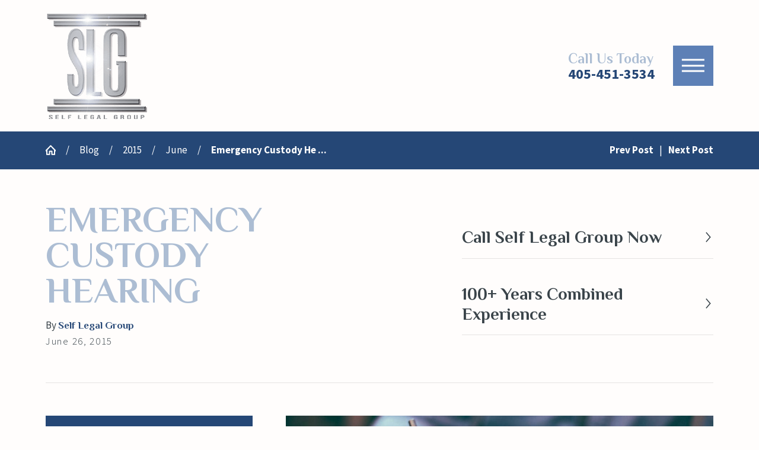

--- FILE ---
content_type: text/html; charset=utf-8
request_url: https://www.selflegalgroup.com/blog/2015/june/emergency-custody-hearing/
body_size: 22207
content:
<!DOCTYPE html>
<html lang="en" data-anim="0" data-prlx="0" data-flr="1" data-i="x37dc20xp4z" data-is="c6w1cxais49" data-gmap="AIzaSyCQv3TWU3cfUUrQJiuL89d3cn1C1qz0wT8" data-sa="PTfODslexamTV996WK24Y6VTAfGzKaYlj1hzTzQ4L1XqNoZFECkGK0dFyRomoTsc2lVUH0hOCMXF6QcbpUhi9iFN1wiRQZlfoGBNCS1zkIreXmxuWi1WPIG%2F0GQljoa7i5b45AhbA%2B%2BRkYU2SYCXg7KUP0jZ7tQLJ%2BJ1Ywv6W9WYKffT">
<head>
	<title>Emergency Custody Hearings With Family Law In Oklahoma City</title>
	<link rel="canonical" href="https://www.selflegalgroup.com/blog/2015/june/emergency-custody-hearing/"/>
	<meta content="text/html; charset=utf-8" http-equiv="Content-Type"/>
	<meta content="initial-scale=1" name="viewport"/>
	<meta http-equiv="X-UA-Compatible" content="IE=edge,chrome=1"/>
	<meta name="description" content="Are you facing an emergency custody hearing, or considering that as an option for you and your children at the moment? Read this blog so you can know what to expect and learn more."/>
	<meta property="og:type" content="website"/>
	<meta property="og:site_name" content="Self Legal Group, PLLC"/>
	<meta property="og:url" content="https://www.selflegalgroup.com/blog/2015/june/emergency-custody-hearing/"/>
	<meta property="og:image" content="https://www.selflegalgroup.com/images/blog/Custody-Hearing.2205171426592.jpg"/>
	<meta name="twitter:card" content="summary_large_image"/>
	<meta name="twitter:image" content="https://www.selflegalgroup.com/images/blog/Custody-Hearing.2205171426592.jpg"/>
	<meta property="article:publisher" content="https://www.facebook.com/Selflegalgroup/"/>
	<meta name="google-site-verification" content="H6FDV_E8I18hS01f5x3JItDL3xVD0POVZZxaVBdy2qA"/>
	<meta name="msvalidate.01" content="2229BD4E43C44112110F79E737216101"/>
	<style type="text/css">html{font-size:calc(15px + (18 - 15) * ((100vw - 1601px) / (1920 - 1601)));}*,::before,::after{box-sizing:border-box;}html{border:0px;}body{margin:0px;padding:0px;}section{position:relative;overflow:hidden;}[class*="mn_"]{width:100%;max-width:100%;margin:0 auto;position:relative;}ol,ul{list-style:none;padding:0;margin:0;}img{border:none;max-width:100%;}button{border:0px;}a{text-decoration:none;}icon svg,svg[data-use]{height:1em;width:1em;fill:currentcolor;}svg use:empty{display:none;}[data-src],[data-bg],[data-src].loading,[data-bg].loading,picture.loading img{filter:blur(3px);-webkit-filter:blur(3px);opacity:0;transition:none !important;}img{transition:opacity .5s ease 1s, filter .5s ease 1s;}.psu-bfr,.psu-aft,.bg-bx{z-index:1;position:relative;}.rlt,.psu-bfr,.psu-aft,.bg-bx{position:relative;}#HeaderZone{z-index:10;position:relative;}[class*="flx"]{align-items:stretch;align-content:space-around;display:flex;}.f_rev{flex-direction:row-reverse;}[class*="flx"] .fit{flex:0 0 auto;}[class*="flx"] .ato{flex:1 1 auto;}[class*="flx"] .str{align-self:stretch;}.f_c{justify-content:center;}.f_sb{justify-content:space-between;}.f_m{align-items:center;}.f_clm{flex-direction:column;}.blk{display:block;}.half,.col-50-50 > *{width:50%;}.hdr .mnu-btn.mbl{position:fixed;top:1em;left:calc((20 * 1px) + (115 - 20) * ((100vw - 320px) / (1920 - 320)));z-index:3;transform:translate(0,0);}.ui-scroll{overflow:auto;}.btn{position:relative;text-align:center;overflow:hidden;display:inline-block;align-items:center;}.pnl-grp .lt-bg,.pnl-grp .dk-bg{background-color:transparent;}.pnl-grp > .bx > section + section{padding-top:0 !important;}.acc-opt.v1 .acc-mnu{display:none;}.acc-opt.v1 .fltr{position:fixed;cursor:pointer;width:50px !important;height:50px !important;font-size:50px;bottom:1rem;right:1rem;opacity:1;z-index:2;transform:translateY(0);transition:opacity .3s ease 0s, transform .3s ease 0s;}.acc-opt.v1 .fltr circle{fill:#0066EE;}.acc-opt.v1 .fltr path{fill:#fff;}h1,h2,h3,h4,h5,h6{margin:0;}.cnt-stl > *:first-child{margin-top:0;}[data-role="scroller"].start.end ul[data-role="list"]{justify-content:center;}[data-role="scroller"] [data-role="list"]{flex-wrap:nowrap !important;position:relative;transition:transform .6s ease 0s, margin .6s ease 0s;}.full,.col-100-100 > *{width:100%;}[data-role="scroller"] [data-role="item"]{flex:0 0 auto !important;transition:opacity .6s ease 0s;}[data-role="scroller"].active:not(.tabbing) [data-role="item"].full:not(.active):not(.s-active){opacity:0;}.mstg.v1 .img-bg{display:block !important;}@media screen and (min-width: 1281px){.hdr .nv{display:flex;visibility:visible;}.hdr .nv .mnu-nv,.hdr .nv .el-tab.lvl-1{display:none;}}@media screen and (max-width: 1600px){html{font-size:calc(15px + (18 - 15) * ((100vw - 1281px) / (1600 - 1281)));}}@media screen and (max-width: 1280px){html{font-size:calc(14px + (17 - 14) * ((100vw - 801px) / (1280 - 801)));}.hdr .mnu-btn.dkp{display:block;}.hdr .nv{display:block;position:fixed;width:100%;height:100vh;left:0;top:0;z-index:2;overflow:auto;padding-bottom:4em;transform:translateX(-100%);transition:transform .3s ease 0s, visibility 0s ease .3s;box-shadow:0.1em 0.1em 1em rgb(0 0 0 / 20%);}}@media screen and (max-width: 1024px){.hd-1024{display:none !important;}[class*="mn_"]{padding-left:0 !important;padding-right:0 !important;}[class*='flx'][class*="-ato-rsp"],[class*='flx'][class*="-blk-1024"]{display:block;}[class*='flx'][class*="-ato-rsp"] > ul,[class*='flx'][class*="-ato-rsp"] > li,[class*='flx'][class*="-ato-rsp"] > header,[class*='flx'][class*="-ato-rsp"] > div,[class*='flx'][class*="-ato-rsp"] > picture:not([class*="rsp_img"]),[class*='flx'][class*="-blk-1024"] > ul:not([class*="-grd"]):not([class*="rsp_img"]),[class*='flx'][class*="-blk-1024"] > li:not([class*="-grd"]):not([class*="rsp_img"]),[class*='flx'][class*="-blk-1024"] > header:not([class*="-grd"]):not([class*="rsp_img"]),[class*='flx'][class*="-blk-1024"] > div:not([class*="-grd"]):not([class*="rsp_img"]),[class*='flx'][class*="-blk-1024"] > picture:not([class*="-grd"]):not([class*="rsp_img"]){width:100% !important;margin-left:0 !important;margin-right:0 !important;max-width:100% !important;}.f_sb[class*="-ato-rsp"] > ul,.f_sb[class*="-ato-rsp"] > header,.f_sb[class*="-ato-rsp"] > div,.f_sb[class*="-ato-rsp"] > picture,.f_sb[class*='flx'][class*="-ato-rsp"] > ul,.f_sb[class*='flx'][class*="-ato-rsp"] > header,.f_sb[class*='flx'][class*="-ato-rsp"] > div,.f_sb[class*='flx'][class*="-ato-rsp"] > picture,.f_is-olp[class*='flx'][class*="-ato-rsp"] > ul,.f_is-olp[class*='flx'][class*="-ato-rsp"] > header,.f_is-olp[class*='flx'][class*="-ato-rsp"] > div,.f_is-olp[class*='flx'][class*="-ato-rsp"] > picture{width:100% !important;}}@media screen and (max-width: 800px){html{font-size:calc(16px + (18 - 16) * ((100vw - 501px) / (800 - 501)));}.hdr .mnu-btn.mbl{display:block;}.hdr .mnu-btn.dkp{display:none !important;}}@media screen and (max-width: 500px){html{font-size:calc(15px + (17 - 15) * ((100vw - 320px) / (500 - 320)));}}@media screen and (min-width: 359px) and (max-width: 360px){html{font-size:15.444px;}}</style>
	<style type="text/css">[class*="mn_"]{padding-left:calc((20 * 1px) + (115 - 20) * ((100vw - 320px) / (1920 - 320)));padding-right:calc((20 * 1px) + (115 - 20) * ((100vw - 320px) / (1920 - 320)));}.mn_wd{max-width:calc(90.3rem + calc((20 * 1px) + (115 - 20) * ((100vw - 320px) / (1920 - 320))) * 2);}.dk-lg{display:none;}.btn.v2,.btn.v1{padding:1em 1.667em 1em 1.667em;border-radius:2em;border-width:0.1em;border-color:#5D80B6;border-style:solid;}.acc-opt.v1 .fltr.lt{right:auto;left:1rem;}.pd_h{padding-left:calc((20 * 1px) + (115 - 20) * ((100vw - 320px) / (1920 - 320)));padding-right:calc((20 * 1px) + (115 - 20) * ((100vw - 320px) / (1920 - 320)));}.pd_h-20{padding-left:calc(calc((20 * 1px) + (115 - 20) * ((100vw - 320px) / (1920 - 320))) * .4);padding-right:calc(calc((20 * 1px) + (115 - 20) * ((100vw - 320px) / (1920 - 320))) * .4);}.pd_v-20{padding-top:calc(calc((50 * 1px) + (120 - 50) * ((100vw - 320px) / (1920 - 320))) * .4);padding-bottom:calc(calc((50 * 1px) + (120 - 50) * ((100vw - 320px) / (1920 - 320))) * .4);}.pd_v-30{padding-top:calc(calc((50 * 1px) + (115 - 50) * ((100vw - 320px) / (1920 - 320))) * .6);padding-bottom:calc(calc((50 * 1px) + (115 - 50) * ((100vw - 320px) / (1920 - 320))) * .6);}.pd_h-10{padding-left:calc(calc((20 * 1px) + (115 - 20) * ((100vw - 320px) / (1920 - 320))) * .2);padding-right:calc(calc((20 * 1px) + (115 - 20) * ((100vw - 320px) / (1920 - 320))) * .2);}.mrg_rt-60{margin-right:1.2rem;}.mrg_lt-60{margin-left:1.2rem;}.mrg_tp-20{margin-top:calc(calc((30 * 1px) + (45 - 30) * ((100vw - 320px) / (1920 - 320))) * .4);}.mrg_bt-20{margin-bottom:calc(calc((30 * 1px) + (45 - 30) * ((100vw - 320px) / (1920 - 320))) * .4);}.mrg_bt-40{margin-bottom:calc(calc((30 * 1px) + (45 - 30) * ((100vw - 320px) / (1920 - 320))) * .8);}.mrg_bt-0{margin-bottom:0;}.mrg_bt{margin-bottom:calc((30 * 1px) + (45 - 30) * ((100vw - 320px) / (1920 - 320)));}.pd_bt-60{padding-bottom:calc(1rem * 1.2);}.pd_tp-60{padding-top:calc(1rem * 1.2);}.pd_v-90{padding-top:calc(calc((50 * 1px) + (120 - 50) * ((100vw - 320px) / (1920 - 320))) * 1.8);padding-bottom:calc(calc((50 * 1px) + (120 - 50) * ((100vw - 320px) / (1920 - 320))) * 1.8);}.pd_tp-90{padding-top:1.8rem;}.pd_bt-90{padding-bottom:calc(1rem * 1.8);}.f_wrp{flex-wrap:wrap;}.ta_c{text-align:center;}.bdr_b{border-bottom-width:1px;border-bottom-style:solid;}.psu-bfr::before,.psu-aft::after,.bg-bx::before{content:'';position:absolute;width:100%;height:100%;top:0;left:0;z-index:-1;pointer-events:none;}.img-bg{position:absolute;left:0;top:0;width:100%;height:100%;overflow:hidden;pointer-events:none;}[class*='flx']{align-items:stretch;align-content:space-around;display:flex;}svg.flr_hd{width:calc((35 * 1px) + (39 - 35) * ((100vw - 320px) / (1920 - 320)));margin-bottom:calc((15 * 1px) + (19 - 15) * ((100vw - 320px) / (1920 - 320)));}[class*="btm_flr"]{position:realtive;}.btm_flr::after{margin-top:calc((15 * 1px) + (15 - 15) * ((100vw - 320px) / (1920 - 320)));}.btm_flr-big::after{margin-top:calc((22 * 1px) + (23 - 22) * ((100vw - 320px) / (1920 - 320)));}[class*="btm_flr"]::after{content:'';position:relative;display:block;width:100%;max-width:3.667rem;height:2px;}.ta_c [class*="btm_flr"]::after{margin-left:auto;margin-right:auto;}.third{width:33.3%;}.overlap #HeaderZone{position:absolute;width:100%;top:0;left:0;}.hdr .tp-lg{max-width:calc((200 * 1px) + (246 - 200) * ((100vw - 320px) / (1920 - 320)));}.hdr .nv ul li a{outline:none;line-height:1.2;font-weight:700;}.hdr .mnu-btn{display:none;width:4em;height:4em;}.hdr .mnu-btn span{position:absolute;width:2.25em;height:3px;top:50%;left:50%;transform:translate(-50%,-50%);}.hdr .mnu-btn span:first-of-type{margin-top:0.556em;}.hdr .mnu-btn span:last-of-type{margin-top:-0.556em;}.pnl-grp{overflow:visible;}.pnl-grp .lt-bg,.pnl-grp .dk-bg{background-color:transparent;}.bdr_l{border-left-width:1px;border-left-style:solid;}.bdr_t{border-top-width:1px;border-top-style:solid;}html:not(.cms-content) .el-tab-box .el-tab-panel:not(.active),html:not(.cms-content) .el-tab-box .el-panel:not(.active){display:none;visibility:hidden;}.el-panel.sld{transition:height .5s ease 0s, margin .5s ease 0s, padding .5s ease 0s !important;}[class*='flx'][class*='-grd'] > li{margin:calc((1.11rem - 0.111rem) * .5);flex:1 1 auto;}[class*='flx'][class*='-grd'][class*='-lrg'] > li.half{max-width:calc(50% - calc(1.11rem * 1.7));}.f_m{align-items:center !important;}.shf-l .mn_wd:not(.no-shf) .col-50-50.f_sb > *:first-child,.shf-l .mn_wd:not(.no-shf) .f_rev.col-50-50.f_sb > *:last-child{width:calc( 50% + (calc((20 * 1px) + (115 - 20) * ((100vw - 320px) / (1920 - 320))) / 2));}.shf-l .mn_wd:not(.no-shf) .col-50-50.f_sb > *:last-child,.shf-l .mn_wd:not(.no-shf) .f_rev.col-50-50.f_sb > *:first-child{width:calc( (50% - (3.5% * 2)) - (calc((20 * 1px) + (115 - 20) * ((100vw - 320px) / (1920 - 320))) / 2));}.vls.v2 .icn{font-size:4.25rem;}.ta_c svg:not(.g-sa){margin-left:auto;margin-right:auto;}picture img[src*=".jpg"],picture img.static-map{object-fit:cover;}@media screen and (min-width: 501px){.hdr.v1 .cta{margin-top:0;align-self:center;}}@media screen and (min-width: 1349px) and (max-width:1350px){.hdr .tp-lg img{width:266px;height:89px;}}@media screen and (min-width: 1025px){.bg-bx.ofst-lt{padding-right:0;}.shf-l [class*="mn_"]:not(.no-shf){margin-left:0;padding-left:0;}.bx_flr.bg-bx{border-style:solid;border-width:2px;padding:calc(1.889rem / 2);}.bx_flr.bg-bx::before{width:calc(100% - 1.889rem);height:calc(100% - 1.889rem);top:calc(1.889rem / 2);left:calc(1.889rem / 2);}.hdr.v1.alt .mn_wd.bdr_b{border-bottom:none;}.anm_fl,.anm_hlf-l,.anm_hlf-r,.anm_seq-itm > *,.anm_seq-lst > li,.anm_seq-itm-sp > *{opacity:0;transition:opacity var(--anm-trn-sp) var(--anm-trn-tf) var(--anm-trn-dly), transform var(--anm-trn-sp) var(--anm-trn-tf) var(--anm-trn-dly);}.anm_fl,.anm_seq-itm > *{transform:translateY(2rem);}.bx_shw,.bx_shw .bx_flr{overflow:visible;}.bx_shw:not(.bx_flr),.bx_shw.bx_flr::before{box-shadow:0rem 0.2rem 0.3rem rgba(0,0,0,0.16);}.hdr-idnt{padding-left:5.7rem;}.hdr-idnt > *:first-child{text-indent:calc(5.7rem * -1);}.ctn.v1 .img-bx{position:absolute;width:33%;top:3.333em;pointer-events:none;right:2.8%;}}@media screen and (min-width: 1281px){.hdr .nv{padding-top:0;padding-bottom:0;display:flex;visibility:visible;}.hdr.v1 .nv ul > li:first-child > a{padding-left:0;}.hdr.v1 .nv ul > li:last-child > a{padding-right:0;}.hdr .nv > ul > li > a > span{padding-top:0;padding-bottom:0.55rem;}.hdr .nv .mnu-nv,.hdr .nv .el-tab.lvl-1{display:none;}.fly-nav{display:none;}}@media screen and (min-width: 1349px) and (max-width: 1350px){.anm_fl,.anm_hlf-l,.anm_hlf-r,.anm_seq-itm > *,.anm_seq-lst > li,.anm_seq-itm-sp > *{opacity:1 !important;transform:none !important;}.hdr .tp-lg{display:none;}}@media screen and (max-width: 1280px){.hdr.v1 .cta{margin-left:auto;}.hdr.v1 .mn_wd > .rsp_pd-h{align-items:center;}.overlap .hdr{background-color:transparent;}}@media screen and (max-width: 1024px){.rsp_pd{padding:calc((50 * 1px) + (138 - 50) * ((100vw - 320px) / (1920 - 320))) calc((20 * 1px) + (115 - 20) * ((100vw - 320px) / (1920 - 320))) !important;}.rsp_pd-v{padding-top:calc((50 * 1px) + (138 - 50) * ((100vw - 320px) / (1920 - 320))) !important;padding-bottom:calc((50 * 1px) + (138 - 50) * ((100vw - 320px) / (1920 - 320))) !important;}.rsp_pd-h{padding-left:calc((20 * 1px) + (115 - 20) * ((100vw - 320px) / (1920 - 320))) !important;padding-right:calc((20 * 1px) + (115 - 20) * ((100vw - 320px) / (1920 - 320))) !important;}section[class*="pd_v"]:not(.pd-sty){padding-top:0!important;padding-bottom:0!important;}}@media screen and (max-width: 800px){.hd-800{display:none !important;}[class*='flx'][class*="-blk-800"]{display:block;}[class*='flx'][class*="-blk-800"][class*="-grd"]{width:100%;left:0;margin-top:0;margin-bottom:0;}[class*='flx'][class*="-blk-800"] > ul:not([class*="-grd"]):not([class*="rsp_img"]),[class*='flx'][class*="-blk-800"] > li:not([class*="-grd"]):not([class*="rsp_img"]),[class*='flx'][class*="-blk-800"] > header:not([class*="-grd"]):not([class*="rsp_img"]),[class*='flx'][class*="-blk-800"] > div:not([class*="-grd"]):not([class*="rsp_img"]),[class*='flx'][class*="-blk-800"] > picture:not([class*="-grd"]):not([class*="rsp_img"]){width:100% !important;margin-left:0 !important;margin-right:0 !important;}}@media screen and (max-width: 500px){.hdr .tp-lg{min-height:199px;}.hdr .tp-lg{margin-left:auto;margin-right:auto;}.hdr.v1 .cta{padding-top:0;}.hdr .tp-lg{padding-bottom:0;}.hd-500{display:none !important;}.ta_c-500 [class*="flx"],[class*="flx"].ta_c-500{justify-content:center;}.ta_c-500{text-align:center !important;}[class*='flx'][class*="-blk-500"]{display:block;}[class*='flx'][class*="-blk-500"] > header:not([class*="-grd"]):not([class*="rsp_img"]),[class*='flx'][class*="-blk-500"] > div:not([class*="-grd"]):not([class*="rsp_img"]),[class*='flx'][class*="-blk-500"] > picture:not([class*="-grd"]):not([class*="rsp_img"]){width:100% !important;margin-left:0 !important;margin-right:0 !important;}.pd_h-10,.pd_h-20{padding-left:calc(calc((20 * 1px) + (115 - 20) * ((100vw - 320px) / (1920 - 320))) * .6);padding-right:calc(calc((20 * 1px) + (115 - 20) * ((100vw - 320px) / (1920 - 320))) * .6);}[class*='flx'][class*="-blk-500"][class*="-grd"] > li:not(#_){max-width:none;width:100%;margin-left:0;margin-right:0;}[class*='flx'][class*="-blk-500"][class*="-grd"]{width:100%;left:0;margin-top:0;margin-bottom:0;}}@media screen and (min-width: 359px) and (max-width:360px){.hdr .tp-lg{display:none;}.hdr .mnu-btn.mbl{width:4em;height:4em;}}</style>
	<style type="text/css">@import url('https://fonts.googleapis.com/css?family=Philosopher:400,700|Source+Sans+Pro:300,400,700&display=block');:root{--fnt-t:'Philosopher', sans-serif;--fnt-m:'Source Sans Pro', sans-serif;--fnt-cnt-s:1.111rem;--fnt-cnt-lh:1.6;--fnt-pl-s:1.389rem;--fnt-pl-w:400;--fnt-pl-lh:1.4;--fnt-pl-s-mtp-500:0.9;--fnt-t-1-ff:'Philosopher', sans-serif;--fnt-t-1-s:4.444rem;--fnt-t-1-lh:1;--fnt-t-1-ls:0.00em;--fnt-t-1-w:700;--fnt-t-1-tt:uppercase;--fnt-t-1-s-mtp-1600:0.9;--fnt-t-1-s-mtp-1280:0.8;--fnt-t-1-s-mtp-800:0.65;--fnt-t-1-s-mtp-500:0.5;--fnt-t-2-ff:'Philosopher', sans-serif;--fnt-t-2-s:2.222rem;--fnt-t-2-lh:1.1;--fnt-t-2-ls:0.00em;--fnt-t-2-w:700;--fnt-t-2-tt:none;--fnt-t-2-s-mtp-1280:0.9;--fnt-t-2-s-mtp-800:0.8;--fnt-t-2-s-mtp-500:0.7;--fnt-t-4-ff:'Philosopher', sans-serif;--fnt-t-4-s:1.556rem;--fnt-t-4-lh:1.2;--fnt-t-4-ls:0.00em;--fnt-t-4-w:700;--fnt-t-4-tt:none;--fnt-t-4-s-mtp-1280:0.9;--fnt-t-4-s-mtp-800:0.8;--fnt-phn-ff:'Source Sans Pro', sans-serif;--fnt-phn-s:1.667rem;--fnt-phn-lh:1;--fnt-phn-ls:0.00em;--fnt-phn-w:700;--fnt-phn-s-mtp-1280:0.85;--btn-ff:'Source Sans Pro', sans-serif;--btn-s:1rem;--btn-lh:1.2;--btn-ls:0.00em;--btn-w:700;--btn-tt:none;}body{font-family:'Source Sans Pro', sans-serif;line-height:var(--fnt-cnt-lh);}.cnt-stl{font-size:var(--fnt-cnt-s);}.fnt_pl{font-size:var(--fnt-pl-s);font-weight:var(--fnt-pl-w);line-height:var(--fnt-pl-lh);}[class*="fnt_t-"]{display:block;font-style:normal;}h1,.fnt_t-1,section header > :first-child:not(a):not(.fnt_t-big){font-family:var(--fnt-t-1-ff);font-size:var(--fnt-t-1-s);letter-spacing:var(--fnt-t-1-ls);line-height:var(--fnt-t-1-lh);font-weight:var(--fnt-t-1-w);text-transform:var(--fnt-t-1-tt);word-break:break-word;}h2,h3,.fnt_t-2,section header > *:nth-child(2):not(p),aside header > *:first-child:not(a){font-family:var(--fnt-t-2-ff);font-size:var(--fnt-t-2-s);letter-spacing:var(--fnt-t-2-ls);line-height:var(--fnt-t-2-lh);font-weight:var(--fnt-t-2-w);text-transform:var(--fnt-t-2-tt);}.fnt_t-3{font-family:'Philosopher', sans-serif;font-size:1.778rem;letter-spacing:0.00em;line-height:1.2;font-weight:700;text-transform:none;}.fnt_t-4,.cnt-stl h4{font-family:var(--fnt-t-4-ff);font-size:var(--fnt-t-4-s);letter-spacing:var(--fnt-t-4-ls);line-height:var(--fnt-t-4-lh);font-weight:var(--fnt-t-4-w);text-transform:var(--fnt-t-4-tt);}.fnt_phn{font-family:var(--fnt-phn-ff);font-size:var(--fnt-phn-s);letter-spacing:var(--fnt-phn-ls);line-height:var(--fnt-phn-lh);font-weight:var(--fnt-phn-w);}.btn-stl,.btn{font-family:var(--btn-ff);font-size:var(--btn-s);letter-spacing:var(--btn-ls);line-height:var(--btn-lh);font-weight:var(--btn-w);text-transform:var(--btn-tt);}@media screen and (max-width: 1600px){h1,.fnt_t-1,section header > :first-child:not(a):not(.fnt_t-big){font-size:calc( 4.444rem * 0.9);}}@media screen and (max-width: 1280px){h1,.fnt_t-1,section header > :first-child:not(a):not(.fnt_t-big){font-size:calc( var(--fnt-t-1-s) * var(--fnt-t-1-s-mtp-1280));}h2,h3,h2,h3,.fnt_t-2,section header > *:nth-child(2):not(p),aside header > *:first-child:not(a),section header > *:nth-child(2):not(p),aside header > *:first-child:not(a){font-size:calc(var(--fnt-t-2-s) * var(--fnt-t-2-s-mtp-1280));}.fnt_t-4,.cnt-stl h4{font-size:calc(var(--fnt-t-4-s) * var(--fnt-t-4-s-mtp-1280));}.fnt_phn{font-size:calc(var(--fnt-phn-s) * var(--fnt-phn-s-mtp-1280));}}@media screen and (max-width: 800px){h1,.fnt_t-1,section header > :first-child:not(a):not(.fnt_t-big){font-size:calc( var(--fnt-t-1-s) * var(--fnt-t-1-s-mtp-800));}h2,h3,.fnt_t-2,section header > *:nth-child(2):not(p),aside header > *:first-child:not(a){font-size:calc(var(--fnt-t-2-s) * var(--fnt-t-2-s-mtp-800));}.fnt_t-4,.cnt-stl h4{font-size:calc(var(--fnt-t-4-s) * var(--fnt-t-4-s-mtp-800));}}@media screen and (max-width: 500px){h1,.fnt_t-1,section header > :first-child:not(a):not(.fnt_t-big){font-size:calc( var(--fnt-t-1-s) * var(--fnt-t-1-s-mtp-500));}h2,h3,.fnt_t-2,section header > *:nth-child(2):not(p),aside header > *:first-child:not(a){font-size:calc(var(--fnt-t-2-s) * var(--fnt-t-2-s-mtp-500));}.fnt_pl{font-size:calc(var(--fnt-pl-s) * var(--fnt-pl-s-mtp-500));}.fnt_t-3{font-size:calc(1.778rem * 0.8);}}</style>
	<style type="text/css">:root{--buttons:#5D80B6;--secondary:#101E5A;--accent:#ACBDD3;--accent-alt:#CBC6C3;--link-alt:#A9A9A9;--main-bg-alt:#254776;--link:#82B7DC;--inner-bg-alt:#CBC6C3;--primary:#254776;--main-bg:#FFFFFF;--inner-bg:#254776;--text:#3A444A;--primary-alt:#FFFFFF;--black:#000000;--secondary-alt:#FFFDFC;--text-alt:#FFFFFF;}body{background-color:var(--secondary-alt);}.lt-bg h1,.lt-bg .fnt_tc-1,.dk-bg .bg-bx.ulk-bg h1,.dk-bg .bg-bx.ulk-bg .fnt_tc-1,section.lt-bg header > *:first-child:not(a),section.dk-bg .bg-bx.ulk-bg header > *:first-child:not(a){color:var(--accent);}.dk-bg .fnt_tc-6,.dk-bg .cnt-stl h6,.lt-bg .bg-bx.ulk-bg h6,.lt-bg .bg-bx.ulk-bg .fnt_tc-6{color:var(--text-alt);}.lt-bg{background-color:#FFFDFC;color:#3A444A;}.lt-bg.transparent-bg,.dk-bg.transparent-bg{background-color:transparent;box-shadow:none;}.lt-bg a{color:var(--link);}.lt-bg a.clr-swp{color:var(--text);}.lt-bg .bg-bx.ulk-bg::before{background-color:var(--main-bg-alt);}.lt-bg h1,.lt-bg .fnt_tc-1,.lt-bg .fnt_tc-4{color:var(--accent);}.lt-bg .fnt_tc-2,.lt-bg .cnt-stl h2,.lt-bg .cnt-stl h3{color:var(--primary);}.lt-bg a[href^=tel]{color:var(--primary);}.lt-bg .bg-bx.lk-bg::before{background-color:var(--inner-bg);}.lt-bg [class*="bdr_"],.dk-bg .bg-bx.ulk-bg [class*="bdr_"]{border-color:rgba(0,0,0,0.1);}.dk-bg{background-color:var(--main-bg-alt);color:var(--text-alt);}.dk-bg a.clr-swp{color:var(--text-alt);}.dk-bg a[href^="tel"]{color:#fff !important;}.dk-bg .btn-clr{background-color:var(--buttons);color:var(--text-alt);}.dk-bg .clr-txt,.lt-bg .bg-bx.ulk-bg .clr-txt{color:var(--text-alt);}.dk-bg .fnt_tc-4{color:var(--accent-alt);}.btn.v2,.btn.v1{border-color:var(--buttons);}.dk-bg.hdr .mnu-btn.mbl{border:solid 3px #CBC6C3;}body .lt-bg .btn.v1,body .dk-bg .btn.v1{color:var(--primary-alt);background-color:var(--buttons);}.dk-bg .btn.v2,.lt-bg .bg-bx.ulk-bg .btn.v2{color:var(--primary-alt);}</style>
	<style type="text/css">.lt-lg{display:none;}.cnt-stl > *:last-child{margin-bottom:0;}.pd_v{padding-top:calc((50 * 1px) + (120 - 50) * ((100vw - 320px) / (1920 - 320)));padding-bottom:calc((50 * 1px) + (120 - 50) * ((100vw - 320px) / (1920 - 320)));}.pd_v-40{padding-top:calc(calc((50 * 1px) + (120 - 50) * ((100vw - 320px) / (1920 - 320))) * .8);padding-bottom:calc(calc((50 * 1px) + (120 - 50) * ((100vw - 320px) / (1920 - 320))) * .8);}.col-40-60.f_sb > div:first-child,.col-60-40.f_sb > div:last-child{width:calc( 40% - ( 3.5% * .6667 ) );}.col-60-40.f_sb > div:first-child,.col-40-60.f_sb > div:last-child{width:calc( 60% - ( 3.5% * 1.333 ) );}.shf-r .mn_wd:not(.no-shf) .col-50-50.f_sb > *:last-child,.shf-r .mn_wd:not(.no-shf) .f_rev.col-50-50.f_sb > *:first-child{width:calc( 50% + (calc((20 * 1px) + (115 - 20) * ((100vw - 320px) / (1920 - 320))) / 2));}.bg-bx.ofst-rt::before{right:0;left:auto;}.shf-r .mn_wd:not(.no-shf) .col-50-50.f_sb > *:first-child,.shf-r .mn_wd:not(.no-shf) .f_rev.col-50-50.f_sb > *:last-child{width:calc( (50% - (3.5% * 2)) - (calc((20 * 1px) + (115 - 20) * ((100vw - 320px) / (1920 - 320))) / 2));}[class*='flx'][class*='-grd'] > li.fit{flex:0 1 auto;}[class*='flx'][class*='-grd']{flex-wrap:wrap;position:relative;width:calc(100% + 1.11rem);left:calc(1.11rem * -.5);margin-top:calc( 1.11rem * -.5);margin-bottom:calc( 1.11rem * -.5);}[class*='flx'][class*='-grd'][class*='-lrg']{width:calc(100% + calc(1.11rem * 1.7));left:calc(calc(1.11rem * 1.7) * -.5);margin-top:calc( calc(1.11rem * 1.7) * -.5);margin-bottom:calc( calc(1.11rem * 1.7) * -.5);}[class*='flx'][class*='-grd'][class*='-lrg'] > li{margin:calc((calc(1.11rem * 1.7) - 0.111rem) * .5);}[class*="ato-sz"][class*="flx-"][class*='-grd'][class*='-lrg']:not([class*="mx-3"]) > li:nth-last-of-type(4n - 2):first-of-type,[class*="ato-sz"][class*="flx-"][class*='-grd'][class*='-lrg']:not([class*="mx-3"]) > li:nth-last-of-type(4n - 2):first-of-type ~ li{width:calc(25% - calc(1.11rem * 1.7));}main > .cnt.v4:first-child,main > section:first-child .bx > .cnt.v4:first-child{padding-top:0;}.full,.col-100-100 > *{width:100%;}[data-role="scroller"] [data-role="item"]{flex:0 0 auto !important;}@media screen and (min-width: 1025px){[class*="shf"] [class*="mn_"]:not(.mn_tn):not(.no-shf){max-width:calc(90.3rem + calc((20 * 1px) + (115 - 20) * ((100vw - 320px) / (1920 - 320))) * 4);}.shf-r [class*="mn_"]:not(.no-shf){margin-right:0;padding-right:0;}.bg-bx[class*="ofst-"]::before{width:calc(100% - 4.444rem);}.hdr-idnt{padding-left:5.7rem;}.hdr-idnt > *:first-child{text-indent:calc(5.7rem * -1);}[class*="ato-sz"][class*="flx-"][class*='-grd'][class*='-lrg']:not([class*="mx-3"]) > li:nth-last-of-type(4n - 2):first-of-type,[class*="ato-sz"][class*="flx-"][class*='-grd'][class*='-lrg']:not([class*="mx-3"]) > li:nth-last-of-type(4n - 2):first-of-type ~ li,[class*="ato-sz"][class*="flx-"][class*='-grd'][class*='-lrg']:not([class*="mx-3"]) > li:nth-last-of-type(4n - 1):first-of-type,[class*="ato-sz"][class*="flx-"][class*='-grd'][class*='-lrg']:not([class*="mx-3"]) > li:nth-last-of-type(4n - 1):first-of-type ~ li,[class*="ato-sz"][class*="flx-"][class*='-grd'][class*='-lrg']:not([class*="mx-3"]) > li:nth-last-of-type(4n):first-of-type,[class*="ato-sz"][class*="flx-"][class*='-grd'][class*='-lrg']:not([class*="mx-3"]) > li:nth-last-of-type(4n):first-of-type ~ li{width:calc(25% - calc(1.11rem * 1.7));}.bg-bx.ofst-rt{padding-left:0;}.cnt.v4 .one .img::after{padding-bottom:120%;}.cnt.v4 .two{margin-bottom:7rem;transform:translate(-4rem, 7rem) rotate(13deg);}.cnt.v4 .two .img::after{padding-bottom:120%;}.cnt.v4 .img-bx{position:absolute;width:24.6%;bottom:0;pointer-events:none;z-index:15;right:2.8%;}.cnt.v4 .img-bx .img::after{padding-bottom:70.8%;}.cnt.v3 .mn_wd .img::after{padding-bottom:74%;}}</style>
	<script type="text/javascript">
(function(n){var t=n.Process||{},i=function(n){var t=+n;return isNaN(t)?n:t},u=function(n){return decodeURIComponent(n.replace(/\+/g,"%20"))},h=/\{(.+?)\}/g,c=window.location.hash&&window.location.hash[1]==="~"&&!/\bSPPC=./i.test(document.cookie||""),s=[],e=null,r=null,o=null,f=null;t.Page=function(n){for(var i=n.length;i--;)c?s.push(n[i]):t.Element(document.getElementById(n[i]))};t.Delayed=function(){var n,i;for(r=null;n=s.shift();)t.Element(document.getElementById(n));try{i=new CustomEvent("process.delayed",{bubbles:!0,cancelable:!0});document.documentElement.dispatchEvent(i)}catch(u){}};t.Element=function(n){if(n)switch(n.getAttribute("data-process")){case"if":t.If(n);break;case"replace":t.Replace(n);break;default:t.Fix(n)}};t.Replace=function(n){var i,f=n.parentNode,r=document.createTextNode(t.Get(n.getAttribute("data-replace"))),u=n.firstElementChild;u&&u.getAttribute&&(i=u.getAttribute("href"))&&i.substring(0,4)==="tel:"&&(i=document.createElement("a"),i.setAttribute("href","tel:"+r.data),i.appendChild(document.createTextNode(r.data)),r=i);f.insertBefore(r,n);f.removeChild(n)};t.Fix=function(n){var r,u,i,f=n.attributes.length,e=n.childNodes.length;if(n.nodeName==="SCRIPT"){n.parentNode.removeChild(n);return}while(f--)r=n.attributes[f],r.name.substring(0,13)=="data-replace-"&&(u=r.name.substring(13),n.setAttribute(u,t.Get(r.value)),n.removeAttribute(r.name));while(e--)i=n.childNodes[e],i.nodeType===3&&i.data&&i.data.indexOf("{")>=0&&(i.data=t.Get(i.data))};t.If=function(n){for(var i,u,f,e,o=n.parentNode,s=n.attributes.length,r=undefined;s--;){i=n.attributes[s];switch(i.name){case"field":r=t.Check(n,t.Get(i.value));break;case"nofield":r=!t.Check(n,t.Get(i.value))}if(r!==undefined)break}if(r)for(u=n.childNodes,f=0,e=u.length;f<e;f++)o.insertBefore(u[0],n);o.removeChild(n)};t.Check=function(n,r){for(var u,f,e=n.attributes.length;e--;){u=n.attributes[e];switch(u.name){case"equals":return r==t.Get(u.value);case"gt":case"greaterthan":case"morethan":return i(r)>i(t.Get(u.value));case"gte":return i(r)>=i(t.Get(u.value));case"lt":case"lessthan":case"lesserthan":return i(r)<i(t.Get(u.value));case"lte":return i(r)<=i(t.Get(u.value));case"ne":case"notequals":return r!=t.Get(u.value);case"contains":return f=t.Get(u.value),r.indexOf(f>=0);case"notcontains":return f=t.Get(u.value),!r.indexOf(f>=0);case"in":return f=t.Get(u.value),t.InArray(r,(""+f).split(","));case"notin":return f=t.Get(u.value),!t.InArray(r,(""+f).split(","));case"between":return f=t.Get(u.value).Split(","),f.length==2&&i(r)>=i(f[0])&&i(r)<=i(f[1])?!0:!1}}return!!r};t.InArray=function(n,t){for(var i=t.length;i--;)if(t[i]==n)return!0;return!1};t.Get=function(n){return n.replace(h,function(n,i){var r=i.split("/"),f=r.shift();return t.Data(f.split(":"),0,r[0])||u(r.shift()||"")})};t.Data=function(n,i,r){var u;switch(n[i].toLowerCase()){case"f":return t.Format(n[i+1],n,i+2,r);case"if":return t.Data(n,i+1)?n.pop():"";case"ifno":case"ifnot":return t.Data(n,i+1)?"":n.pop();case"q":case"querystring":return t.Query(n[i+1])||"";case"session":case"cookie":return t.Cookie(n[i+1])||"";case"number":return t.Number(n[i+1],r)||"";case"request":return u=t.Cookie("RWQ")||window.location.search,u&&u[0]==="?"&&n[i+1]&&n[i+1][0]!="?"&&(u=u.substr(1)),u;case"u":return t.UserData(n[i+1])||"";default:return""}};t.Format=function(n,i,r,u){var h,f,s,e,o;if(!n||r>i.length-1)return"";if(h=null,f=null,n=n.toLowerCase(),e=0,n=="binary")e=2;else if(r+1<i.length)switch(n){case"p":case"phone":case"p2":case"phone2":case"p3":case"phone3":i[r].indexOf("0")>=0&&(f=i[r],e=1);break;default:s=parseInt(i[r]);isNaN(s)||(h=s,e=1)}o=t.Data(i,r+e,u);switch(n){case"p":case"phone":return t.Phone(""+o,f);case"p2":case"phone2":return t.Phone(""+o,f||"000.000.0000");case"p3":case"phone3":return t.Phone(""+o,f||"000-000-0000");case"tel":return t.Phone(""+o,f||"0000000000")}};t.Phone=function(n,t){var u,i,f,r;if(!n)return"";if(u=n.replace(/\D+/g,""),u.length<10)return n;for(i=(t||"(000) 000-0000").split(""),f=0,r=0;r<i.length;r++)i[r]=="0"&&(f<u.length?i[r]=u[f++]:(i.splice(r,1),r--));return f==10&&u.length>10&&i.push(" x"+u.substring(10)),i.join("")};t.Query=function(n){var r,f,o,i,s;if(!e)for(e={},r=t.Cookie("RWQ")||window.location.search,f=r?r.substring(1).split("&"):[],o=f.length;o--;)i=f[o].split("="),s=u(i.shift()).toLowerCase(),e[s]=i.length?u(i.join("=")):null;return e[n.toLowerCase()]};t.Cookie=function(n){var f,i,o,e,t;if(!r)for(r={},f=document.cookie?document.cookie.split("; "):[],i=f.length;i--;){o=f[i].split("=");e=u(o.shift()).toLowerCase();t=o.join("=");switch(t[0]){case"#":r[e]=+t.substring(1);break;case":":r[e]=new Date(+t.substring(1));break;case"!":r[e]=t==="!!";break;case"'":r[e]=u(t.substring(1));break;default:r[e]=u(t)}}for(f=n.split("|"),i=0;i<f.length;i++)if(t=r[f[i].toLowerCase()],t)return t;return""};t.UserData=function(n){switch(n){case"DisplayName":return t.Cookie("U_DisplayName")||"";case"TimeOfDay":var r=new Date,i=r.getHours();return i>=17||i<5?"Evening":i<12?"Morning":"Afternoon"}};t.Number=function(n,i){var s,u,r,e;if(!i)return i;if(!o)for(o={},s=(t.Cookie("PHMAP")||"").split(","),e=0;e<s.length;e++)u=(s[e]||"").split("="),u.length===2&&(o[u[0]]=u[1]);return r=o[i],r&&r!=="0"||(r=i),f||(f={}),f[r]=1,r};t.Phones=function(){var n,t;if(f){n=[];for(t in f)f.hasOwnProperty(t)&&n.push(t);return n.join("|")}return null};n.Process=t;document.documentElement&&(document.documentElement.clientWidth<=1280||(t.Cookie("pref")&1)==1)&&(document.documentElement.className+=" minimize")})(this);
(function(){function o(){var r,n,u;for(v(),f=!0,n=0;n<t.length;n++)r=t[n],s(r[0],r[1]);for(t.length=0,n=0;n<i.length;n++)u=i[n],l(u);i.length=0;window.removeEventListener("DOMContentLoaded",o)}function v(){for(var t,i,f,e,h=document.querySelectorAll("script[src],script[data-require]"),o=0;o<h.length;o++){var c=h[o],s=c.getAttribute("src"),n=c.getAttribute("data-require");if(s||n)for(t=n&&n[0]==="["?u(a(n)):[],s&&t.push(s),i=0;i<t.length;i++)f=t[i],e=/(.+?)\.\d{13}(\.\w{2,12})$/.exec(f),e&&(f=e[1]+e[2]),r[f]=1}}function s(i,u){var h,c,s,o;if(!f){t.push([i,u]);return}for(h=[],c=!1,o=0;o<i.length;o++){if(s=i[o],!s||e[s])continue;else r[s]||(h.push(s),r[s]=1);c=!0}for(typeof u=="function"&&(c?n.push([i,u]):u(window.jQuery)),o=0;o<h.length;o++)y(h[o])}function y(n){if(n.indexOf("http://")===0)throw new Error("Cannot load scripts over unsecure channel: "+n);else n.indexOf("/common/")===0||n.indexOf("/cms/")===0?w(n):p(n)}function p(n){var t=document.createElement("script");t.setAttribute("async","async");t.setAttribute("src",n);n.indexOf("callback=registerGmap")===-1?t.addEventListener("load",function(){h(n)}):window.registerGmap=function(){h(n)};t.addEventListener("error",function(){throw new Error("Unable to load script: '"+n+"'");});document.head.appendChild(t)}function w(n,t){var i=document.createElement("script");if(i.setAttribute("data-require",'["'+n+'"]'),n.indexOf("/common/usc/js/")===0||n==="/common/usc/p/video.js")if(typeof Promise=="undefined")throw new Error("This browser doesn't support ES6 modules.  Cannot load: '"+n+"'");else i.setAttribute("type","module");typeof t=="string"?i.text=t:i.src=n;document.head.appendChild(i)}function b(){var n=document.documentElement.getAttribute("data-gmap");return n?"&key="+n:""}function u(n){var i,r,u,f,t;for(Array.isArray(n)||(n=[n]),i={},r=0;r<n.length;r++)if(n[r])for(u=c[n[r]]||n[r],Array.isArray(u)||(u=[u]),f=0;f<u.length;f++)t=u[f],t.indexOf("://")!==-1||t[0]==="/"?i[t]=1:t.indexOf("admin/")===0?i["/common/"+t+".js"]=1:t.indexOf("usc/")===0?i["/common/"+t+".js"]=1:t.indexOf("cms/")===0?i["/"+t+".js"]=1:i["/common/js/"+t+".js"]=1;return Object.keys(i)}function h(n){for(var t,o=u(n),r=0;r<o.length;r++)t=o[r],e[t]=1,f?l(t):i.push(t)}function l(t){for(var u,h,r,f=[],i=0;i<n.length;i++)r=n[i],r[0].indexOf(t)!==-1&&f.push(r);for(i=0;i<f.length;i++){var r=f[i],o=r[0],s=[];for(u=0;u<o.length;u++)e[o[u]]||s.push(o[u]);if((r[0]=s,!s.length)&&(h=r[1],h))try{h(window.jQuery)}catch(c){console.warn(c.stack)}}for(i=n.length-1;i>=0;i--)r=n[i],r[0].length||n.splice(i,1)}var a=function(n,t){return(window.JSON2||JSON).parse(n,t)},f=!1,t=[],i=[],r={},e={},n=[],c;document.readyState==="complete"||document.readyState==="loaded"||document.readyState==="interactive"?o():window.addEventListener("DOMContentLoaded",o);c={jquery:["j/jquery.3.x","j/jquery.ui"],"j/jquery":"j/jquery.3.x",poly:"usc/p/poly",cookie:"j/jquery.cookie",jwplayer:"/common/js/v/jwplayer.js",map:"m/gmap",googlemap:"https://maps.googleapis.com/maps/api/js?v=3&libraries=places&callback=registerGmap"+b()};window.requireLoading=function(n){var t=u(n);return t&&r[t[0]]};window.require=window.require2=window.rrequire=function(n,t){var i=u(n),f,r;for(typeof t!="function"&&typeof arguments[2]=="function"&&(t=arguments[2]),f=!1,r=0;r<i.length;r++)i[r].indexOf("jquery")!==-1&&(f=!0);f?(console.warn("Requiring jQuery should be avoided for performance reasons."),s(i,t)):s(i,t)};window.register=h})();
</script>
</head>
<body class="emergency-custody-hearing-page blog-branch id17936365" data-config="0uaxr1n6.ouy\c_ot94bq.x2t\54pizxfg.a28\dtgo6064.fhr" data-id="17936365" data-s="35" data-i="379931" data-p="132" data-fk="1331811">
	<header id="HeaderZone"><div class="hdr v1 alt lt-bg" id="HeaderV1Alt" universal_="true" data-showhide="true" data-header="true" data-class-name="mnu-opn" data-html-class="true">
	
	
	<style>
		.fly-nv {
			display: none;
		}
	</style>
	<a name="SiteTop"></a>
	<div class="mn_wd bdr_b">
		<div class="rsp_pd-h flx-blk-500 f_sb">
			<a class="tp-lg flx f_m f_c fit pd_tp-60 pd_bt-60" href="/">
				<img class="dk-lg" alt="Self Legal Group" title="Self Legal Group" src="/images/brand/logo-dark.2205261126551.png">
				<img class="lt-lg" alt="Self Legal Group" title="Self Legal Group" src="/images/brand/logo-light.2205261126513.png">
			</a>
			<nav class="nv flx f_m f_c pd_v-30 ato rlt pd_h-30 el-tab-box" id="HeaderV1TopNav" data-role="panel" data-closing="true">
				<ul class="mnu-nv flx f_sb f_m pd_bt-30 bdr_b pd_h-10">
					<li>
						<a class="blk" href="/site-search/" title="Search Our Site" aria-label="Search Our Site">
							<svg viewBox="0 0 24 24" class="blk" title="Search Icon"><use data-href="/cms/svg/site/c6w1cxais49.24.2510311156065.svg#search"></use></svg>
						</a>
					</li>
					<li>
						<button class="blk clr-lnk" title="Close the Menu" aria-label="Close the Menu" data-role="btn">
							<svg viewBox="0 0 24 24" class="blk" title="Close the Menu"><use data-href="/cms/svg/site/c6w1cxais49.24.2510311156065.svg#close"></use></svg>
						</button>
					</li>
				</ul>
				<ul class="flx str" role="menubar" aria-label="Top Navigation">
					<li class=" flx  f_m ato" role="menuitem">
						<a class="flx f_clm f_m f_c ato clr-swp blk ta_c pd_h-10" href="/" target="">
							<span class="rlt blk rlt pd_tp pd_bt">Home</span>
						</a>
						
					</li><li class=" flx  f_m ato" role="menuitem">
						<a class="flx f_clm f_m f_c ato clr-swp blk ta_c pd_h-10" href="/our-mission/" target="">
							<span class="rlt blk rlt pd_tp pd_bt">Our Mission</span>
						</a>
						
					</li><li class=" flx f_wrp f_m ato" role="menuitem">
						<a class="flx f_clm f_m f_c ato clr-swp blk ta_c pd_h-10" href="/our-team/" target="">
							<span class="rlt blk rlt pd_tp pd_bt">Our Team</span>
						</a>
						
							<span class="el-tab lvl-1 rlt mrg_lt icn fit blk pd_tp-10 pd_bt-10 pd_h-10" aria-label="Open child menu of Our Team">
								<svg viewBox="0 0 24 24" class="blk clr-lnk" role="presentation"><use data-href="/cms/svg/site/c6w1cxais49.24.2510311156065.svg#arrow_down"></use></svg>
							</span>
							<ul class="fly-nv el-panel full ui-scroll bg-bx sld ulk-bg no-sdw pd_v-10 pd_h-20" role="menu">
								<li class=" " role="menuitem">
									<a class="clr-swp ato blk pd_bt-30 pd_tp-30" href="/our-team/debbie-l-self/" target="">Debbie L. Self</a>
								</li><li class=" " role="menuitem">
									<a class="clr-swp ato blk pd_bt-30 pd_tp-30" href="/our-team/brion-b-hitt/" target="">Brion B. Hitt</a>
								</li><li class=" " role="menuitem">
									<a class="clr-swp ato blk pd_bt-30 pd_tp-30" href="/staff-profiles/tammi-pillars/" target="">Tamm Pillars</a>
								</li><li class=" " role="menuitem">
									<a class="clr-swp ato blk pd_bt-30 pd_tp-30" href="/staff-profiles/matt-shelton/" target="">Matt Shelton</a>
								</li><li class=" " role="menuitem">
									<a class="clr-swp ato blk pd_bt-30 pd_tp-30" href="/staff-profiles/janae-kuchynka/" target="">Janae Kuchynka</a>
								</li>
							</ul>
						
					</li><li class=" flx f_wrp f_m ato" role="menuitem">
						<a class="flx f_clm f_m f_c ato clr-swp blk ta_c pd_h-10" href="/practice-areas/" target="">
							<span class="rlt blk rlt pd_tp pd_bt">Practice Areas</span>
						</a>
						
							<span class="el-tab lvl-1 rlt mrg_lt icn fit blk pd_tp-10 pd_bt-10 pd_h-10" aria-label="Open child menu of Practice Areas">
								<svg viewBox="0 0 24 24" class="blk clr-lnk" role="presentation"><use data-href="/cms/svg/site/c6w1cxais49.24.2510311156065.svg#arrow_down"></use></svg>
							</span>
							<ul class="fly-nv el-panel full ui-scroll bg-bx sld ulk-bg no-sdw pd_v-10 pd_h-20" role="menu">
								<li class=" flx f_m f_wrp el-tab-box" role="menuitem">
									<a class="clr-swp ato blk pd_bt-30 pd_tp-30" href="/practice-areas/business-law/" target="">Business Law</a>
								</li><li class=" flx f_m f_wrp el-tab-box" role="menuitem">
									<a class="clr-swp ato blk pd_bt-30 pd_tp-30" href="/practice-areas/estate-planning/" target="">Estate Planning</a>
								</li><li class=" flx f_m f_wrp el-tab-box" role="menuitem">
									<a class="clr-swp ato blk pd_bt-30 pd_tp-30" href="/practice-areas/personal-injury/" target="">Personal Injury</a>
								</li><li class=" " role="menuitem">
									<a class="clr-swp ato blk pd_bt-30 pd_tp-30" href="/family-law/" target="">Family Law</a>
								</li>
							</ul>
						
					</li><li class=" flx  f_m ato" role="menuitem">
						<a class="flx f_clm f_m f_c ato clr-swp blk ta_c pd_h-10" href="/faqs/" target="">
							<span class="rlt blk rlt pd_tp pd_bt">FAQs</span>
						</a>
						
					</li><li class=" flx  f_m ato" role="menuitem">
						<a class="flx f_clm f_m f_c ato clr-swp blk ta_c pd_h-10" href="/testimonials/" target="">
							<span class="rlt blk rlt pd_tp pd_bt">Testimonials</span>
						</a>
						
					</li><li class="selected flx f_wrp f_m ato" role="menuitem">
						<a class="flx f_clm f_m f_c ato clr-swp blk ta_c pd_h-10" href="/blog/" target="">
							<span class="rlt blk rlt pd_tp pd_bt">Blog</span>
						</a>
						
							<span class="el-tab lvl-1 rlt mrg_lt icn fit blk pd_tp-10 pd_bt-10 pd_h-10" aria-label="Open child menu of Blog">
								<svg viewBox="0 0 24 24" class="blk clr-lnk" role="presentation"><use data-href="/cms/svg/site/c6w1cxais49.24.2510311156065.svg#arrow_down"></use></svg>
							</span>
							<ul class="fly-nv el-panel full ui-scroll bg-bx sld ulk-bg no-sdw pd_v-10 pd_h-20" role="menu">
								<li class=" flx f_m f_wrp el-tab-box" role="menuitem">
									<a class="clr-swp ato blk pd_bt-30 pd_tp-30" href="/blog/2025/" target="">2025</a>
								</li><li class=" flx f_m f_wrp el-tab-box" role="menuitem">
									<a class="clr-swp ato blk pd_bt-30 pd_tp-30" href="/blog/2023/" target="">2023</a>
								</li><li class=" flx f_m f_wrp el-tab-box" role="menuitem">
									<a class="clr-swp ato blk pd_bt-30 pd_tp-30" href="/blog/2022/" target="">2022</a>
								</li><li class=" flx f_m f_wrp el-tab-box" role="menuitem">
									<a class="clr-swp ato blk pd_bt-30 pd_tp-30" href="/blog/2021/" target="">2021</a>
								</li><li class=" flx f_m f_wrp el-tab-box" role="menuitem">
									<a class="clr-swp ato blk pd_bt-30 pd_tp-30" href="/blog/2020/" target="">2020</a>
								</li><li class=" flx f_m f_wrp el-tab-box" role="menuitem">
									<a class="clr-swp ato blk pd_bt-30 pd_tp-30" href="/blog/2019/" target="">2019</a>
								</li><li class=" flx f_m f_wrp el-tab-box" role="menuitem">
									<a class="clr-swp ato blk pd_bt-30 pd_tp-30" href="/blog/2018/" target="">2018</a>
								</li><li class=" flx f_m f_wrp el-tab-box" role="menuitem">
									<a class="clr-swp ato blk pd_bt-30 pd_tp-30" href="/blog/2017/" target="">2017</a>
								</li><li class=" flx f_m f_wrp el-tab-box" role="menuitem">
									<a class="clr-swp ato blk pd_bt-30 pd_tp-30" href="/blog/2016/" target="">2016</a>
								</li><li class="selected flx f_m f_wrp el-tab-box" role="menuitem">
									<a class="clr-swp ato blk pd_bt-30 pd_tp-30" href="/blog/2015/" target="">2015</a>
								</li>
							</ul>
						
					</li><li class=" flx  f_m ato" role="menuitem">
						<a class="flx f_clm f_m f_c ato clr-swp blk ta_c pd_h-10" href="/contact-us/" target="">
							<span class="rlt blk rlt pd_tp pd_bt">Contact Us</span>
						</a>
						
					</li>
				</ul>					
			</nav>
			<div class="mrg_tp-20 pd_tp-60 pd_bt-60 ta_c-500 cta" id="HeaderV1Cta">
				<span id="HeaderV1Alt_1" data-process="if" style="display:none" field="{Cookie:PPCP1/4054513534}">
					
						<strong class="hd-500 fnt_t-4 fnt_tc-4">
							Call Us Today
						</strong>
					
				</span>
				<a class="fnt_phn blk" href="tel:4054513534" id="HeaderV1Alt_2" data-replace-href="tel:{F:Tel:Cookie:PPCP1/4054513534}"><span id="HeaderV1Alt_3" data-process="replace" data-replace="{F:P3:Cookie:PPCP1/405-451-3534}">405-451-3534</span></a>
			</div>
			<button class="mnu-btn mrg_lt-90 dkp hide-800 btn-clr bdr-rds-itm btn-clr-hvr" title="Main Menu" aria-label="Main Menu" data-role="btn">
				<span></span>
				<span></span>
				<span></span>
			</button>
		</div>
	</div>
	<button class="mnu-btn mbl btn-clr bdr-rds-itm" title="Main Menu" aria-label="Main Menu" data-role="btn">
		<span></span>
		<span></span>
		<span></span>
	</button>
</div>
<script id="Process_HeaderV1Alt" type="text/javascript" style="display:none;">window.Process&&Process.Page(['Process_HeaderV1Alt','HeaderV1Alt_1','HeaderV1Alt_2','HeaderV1Alt_3']);</script>
</header>
	<main id="MainZone"><section class="brd-cmb v1 blg dk-bg" id="BreadCrumbsV1Blog">
	
	<div class="pd_v-10 rsp_pd-h">
		<div class="mn_wd">
			<nav class="flx f_sb f_m" id="BreadCrumbsV1BlogNav">
				<ol class="flx f_m">
					<li class="flx f_m rlt">
						<a class="clr-swp" title="Go Home" aria-label="Go Home" href="/">
							<svg viewBox="0 0 24 24" class="blk" alt="Home Icon" role="presentation"><use data-href="/cms/svg/site/c6w1cxais49.24.2510311156065.svg#home"></use></svg>
						</a>
					</li>
					<li class="flx f_m rlt">
						<a class="blk clr-swp" href="/blog/" target="">Blog</a>
					</li><li class="flx f_m rlt">
						<a class="blk clr-swp" href="/blog/2015/" target="">2015</a>
					</li><li class="flx f_m rlt">
						<a class="blk clr-swp" href="/blog/2015/june/" target="">June</a>
					</li><li class="rlt"><b>Emergency Custody He ...</b></li>
				</ol>
				<ul class="flx f_sb pst-pag ui-repeater" id="BreadCrumbsV1BlogNav_FTR0_BreadCrumbsV1BlogPrevNext">
					
						<li>
							<a class="clr-swp" href="/blog/2015/june/divorce-services-and-guidance/"><strong>Prev Post</strong></a>
						</li>
					
					
						<span class="mrg_lt-30 mrg_rt-30">|</span>
					
					
						<li>
							<a class="clr-swp" href="/blog/2015/june/how-do-i-know-if-i-need-a-lawyer-/"><strong>Next Post</strong></a>
						</li>
					
				</ul>
			</nav>	
		</div>
	</div>	
</section><section class="blg-sys v1 pnl-grp lt-bg rsp_opn-bt" id="BlogSystemPanelGroupV1">
	
	
	<div class="bx" id="BlogSystemPanelGroupV1Zone"><div class="pst ui-repeater" id="BlogSystemV1Entry" data-onvisible="show-20" data-role="scroller">
	
	<div class="mn_wd" data-item="i" data-key="1331811">
		<div class="flx-blk-1024 f_sb pd_v-30 f_m bdr_b rsp_pd" data-content="true">
			<div class="half">
				<header>
					
						<h1 itemprop="headline">Emergency Custody Hearing</h1>
					
				</header>
				
					<address class="mrg_tp-20" rel="author" itemprop="author" itemscope="" itemtype="http://schema.org/Person">
						By
						<span class="fnt_h clr-pry" itemprop="name">Self Legal Group
							
						</span>
					</address>
				
				<time class="" itemprop="datePublished" content="2015-06-26">June 26, 2015 </time>
			</div>
			<div class="cta two-fifths hd-1024 ui-repeater" id="BlogSystemV1Entry_ITM1331811_BlogSystemV1Cta">
				<ul>
					<li class="bdr_b " data-item="i" data-key="115388">
						<a class="flx f_sb clr-swp f_m pd_v-10" href="/contact-us/">
							<strong class="fnt_t-3">Call Self Legal Group Now</strong>
							<svg viewBox="0 0 24 24" class="icn fit mrg_lt-60 blk"><use data-href="/cms/svg/site/c6w1cxais49.24.2510311156065.svg#right_arrow"></use></svg>
						</a>
					</li><li class="bdr_b mrg_tp-30" data-item="i" data-key="113645">
						<a class="flx f_sb clr-swp f_m pd_v-10" href="/our-attorneys/">
							<strong class="fnt_t-3">100+ Years Combined Experience</strong>
							<svg viewBox="0 0 24 24" class="icn fit mrg_lt-60 blk"><use data-href="/cms/svg/site/c6w1cxais49.24.2510311156065.svg#right_arrow"></use></svg>
						</a>
					</li>
				</ul>
			</div>
		</div>
		<div class="flx-blk-1024-mgd f_sb f_t f_rev pd_v-30 pst-cnt col-66-33">
			<div class="rsp_pd">
				
					<div class="mrg_bt-70">
						<picture class="img pic pd-h-" role="presentation">
							<source media="(max-width: 500px)" srcset="[data-uri]" data-src="/cms/thumbnails/00/445x300/images/blog/Custody-Hearing.2205171426592.jpg"/>
							<img src="[data-uri]" alt="Custody Hearing" data-src="/images/blog/Custody-Hearing.2205171426592.jpg">
						</picture>
					</div>
				
				<article class="cnt-stl" itemprop="articleBody"><h3>ARE YOU FACING AN EMERGENCY CUSTODY HEARING IN THE NEAR FUTURE? OR SHOULD YOU PLAN ONE?</h3><p>Self Legal Group, PLLC should be your legal representation and advocate for any issues in your life regarding family law, divorce, and child custody in Oklahoma. Life happens and we understand that. However, when circumstances arise that portend the imminent end of your marriage, it&rsquo;s important to settle any custody issues as quickly as possible, especially if any children are involved.</p><p>Even if you think that you and your spouse have an understanding and that things seem to be amicable, we&rsquo;ve seen an arrangement crumble far too easily and too often, risking the custody status of your child.</p><p>While the content of this blog may seem extreme and dark, it&rsquo;s important to read and not skip over. You may feel this subject doesn&rsquo;t apply to you, however, more often than not, these situations happen exactly to people who feel it could never happen to them. We always hope that they won&rsquo;t but occasionally wishing isn&rsquo;t enough to save your children.</p><p>Imagine that you and your soon-to-be ex-partner have an oral agreement that the children will be returned at a particular time but that time comes and goes. You have the right to be worried and when the children are finally returned to you, but without any written custody agreement, you don&rsquo;t have the right to seek recourse against your ex-partner&rsquo;s actions. You would need a temporary or permanent court order, which would warrant an emergency custody hearing. Additionally, if your child is in imminent danger of serious physical harm, you may seek an emergency custody order through an emergency hearing.</p><h3>WHAT&rsquo;S THE PROCEDURE FOR AN EMERGENCY CUSTODY HEARING? WE&rsquo;LL TELL YOU NOW, SO YOU KNOW EXACTLY WHAT TO EXPECT.</h3><ul><li>Prior to requesting an emergency hearing, you should file a report with the police or the Department of Human Services.</li><li>If the police or DHS investigative report is not available at the time you file for an emergency hearing, an affidavit of independent knowledge from a party and/or witnesses may be submitted instead of the police or DHS report. You should also provide the court with the date and incident/report number showing that you filed a report with the police (or DHS) that is still pending.</li><li>It&rsquo;s important to note that legally the court only has 72 hours to hold an emergency custody hearing after receiving a request. If the court fails to act within 72 hours, the district court can be petitioned to act and that must take place within 24 hours.</li><li>Ex-parte is a word you may hear in reference to child custody hearings. This means that one party of the custody hearing is not present in the courtroom.</li><li>If the judge issues a temporary custody order, it is effective immediately.</li><li>Please know you are called to a hearing, you must appear or you will be in default and will automatically lose.</li></ul><p>Please check back for future blogs and in the meantime, do not hesitate to call the law offices of Self Legal Group, PLLC for any family law issues you may need help addressing. <a rel="noopener noreferrer" href="/contact-us/">Contact us</a> today.</p></article>
				<div class="flx mrg_tp-40 ui-repeater" id="BlogSystemV1Entry_ITM1331811_BlogPostPageV1CategoryList">
					<strong>Categories:&nbsp;</strong>
					<ul class="flx">
						<li data-item="i" data-key="2401359">
							<a href="/blog/categories/child-custody-visitation/">Child Custody & Visitation</a>
						</li>
					</ul>
				</div>
				
					<ul class="flx f_sb mrg_tp-40 pst-pg">
						<li>
							<a href="/blog/2015/june/divorce-services-and-guidance/" class="btn v1">Prev Post</a>
						</li>
						<li>
							<a href="/blog/2015/june/how-do-i-know-if-i-need-a-lawyer-/" class="btn v1">Next Post</a>
						</li>
					</ul>
				
			</div>
			<div class="bg-bx lk-bg ui-repeater" id="BlogSystemV1Entry_ITM1331811_BlogPostPageRelatedPostsList">
				<div class="pd_h-20 pd_v-20 rsp_pd" data-role="container">
					<strong class="mrg_bt-30 fnt_t-3 fnt_tc-3">
						Related Posts
					</strong>
					<ul class="flx" data-role="list">
						<li class="full" data-role="item" data-item="i" data-key="">
							<time class="clr-lnk" content="Oct 1, 2025">October 01, 2025</time>
							<strong class="fnt_t-6 fnt_tc-6 mrg_tp-10 mrg_bt-10">How to Modify Child Custody in Oklahoma</strong>
							
							<a href="/blog/2025/october/how-to-modify-child-custody-in-oklahoma/" class="btn v1 mrg_tp-20">Read More</a>
						</li><li class="full" data-role="item" data-item="i" data-key="">
							<time class="clr-lnk" content="Jul 22, 2025">July 22, 2025</time>
							<strong class="fnt_t-6 fnt_tc-6 mrg_tp-10 mrg_bt-10">How Relocation Affects Child Visitation in OKC</strong>
							
							<a href="/blog/2025/july/how-relocation-affects-child-visitation-in-okc2/" class="btn v1 mrg_tp-20">Read More</a>
						</li><li class="full" data-role="item" data-item="i" data-key="">
							<time class="clr-lnk" content="May 16, 2022">May 16, 2022</time>
							<strong class="fnt_t-6 fnt_tc-6 mrg_tp-10 mrg_bt-10">Sole Custody in Oklahoma</strong>
							
							<a href="/blog/2022/may/sole-custody-in-oklahoma/" class="btn v1 mrg_tp-20">Read More</a>
						</li>
					</ul>
					<div class="flx f_m mrg_tp-30" data-role="arrows">
						<button class="flx" title="View previous item" aria-label="View previous item" data-action="Prev">
							<svg viewBox="0 0 24 24"><use data-href="/cms/svg/site/c6w1cxais49.24.2510311156065.svg#arrow_left"></use></svg>
						</button>
						<span class="paging" data-role="paging">
							<span data-role="page-active"></span> / <span data-role="page-total"></span>
						</span>
						<button class="flx" title="View next item" aria-label="View next item" data-action="Next">
							<svg viewBox="0 0 24 24"><use data-href="/cms/svg/site/c6w1cxais49.24.2510311156065.svg#arrow_right"></use></svg>
						</button>
					</div>	
				</div>
			</div>
		</div>
	</div>
</div></div>
</section></main>
	<footer id="FooterZone"><section class="ftr v2 dk-bg" id="FooterV2" universal_="true">
	
	
	<script type="application/ld+json">
	    {
	        "@context": "http://schema.org",
	        "@type": "LegalService",
	        "name": "Self Legal Group",
	        "address": {
	            "@type": "PostalAddress",
	            "streetAddress": "11200 South Pennsylvania Avenue, ",
	            "addressLocality": "Oklahoma City",
	            "addressRegion": "OK",
	            "postalCode": "73170"
	        },
	        "image": "/images/logos/Logo2[1].2205311728244.png",
	        "telePhone": "(405) 451-3534",
	        "url": "https://www.selflegalgroup.com",
	        "geo": {
	            "@type": "GeoCoordinates",
	            "latitude": "35.3558431",
	            "longitude": "-97.5472984"
	        }
	    
	    }
	</script>
	<div class="mn_wd">
		<div class="flx-ato-rsp-blk-1280 f_sb col-50-50">
			<picture class="img pd-h- hd-1280" role="presentation">
				<img src="[data-uri]" alt="" data-src="/assets/footer/footer-v1-img.2205241027550.jpg">
			</picture>
			<div class="pd_v rsp_pd flx-blk-800-mgd-sm f_sb col-50-50">
				<div>
					<img class="dk-lg mrg_bt-40" alt="Self Legal Group" title="Self Legal Group" data-src="/images/brand/logo-dark.2205261126551.png">
					<img class="lt-lg mrg_bt-40" alt="Self Legal Group" title="Self Legal Group" data-src="/images/brand/logo-light.2205261126513.png">
					<div id="FooterV2PhoneHeader">
						
							<strong class="fnt_t-4 fnt_tc-4">
								Call Us Today
							</strong>
						
					</div>
					<span id="FooterV2_1" data-process="if" style="display:none" field="{Cookie:PPCP1/4054513534}">
						<a class="fnt_phn blk" href="tel:405-451-3534" id="FooterV2_2" data-replace-href="tel:{F:P3:Cookie:PPCP1/405-451-3534}"><span id="FooterV2_3" data-process="replace" data-replace="{F:P3:Cookie:PPCP1/405-451-3534}">405-451-3534</span></a>
					</span>
					<span id="FooterV2_4" data-process="if" style="display:none" field="{Cookie:PPCP2/}">
						<a class="fnt_phn blk" href="tel:" id="FooterV2_5" data-replace-href="tel:{F:P3:Cookie:PPCP2/}"><span id="FooterV2_6" data-process="replace" data-replace="{F:P3:Cookie:PPCP2/}"></span></a>
					</span>
					<div id="FooterV2AddressList" class="ui-repeater">
						<ul>
							<li data-item="i" data-key="19968">
								<div class="mrg_tp">
									<strong class="fnt_t-4 fnt_tc-4 mrg_bt-20">Oklahoma City Office</strong>
								</div>
								
									<address>
										11200 South Pennsylvania Avenue
										<br class="blk"> Oklahoma City, OK 73170
									</address>
								
								<ul class="mrg_tp-10">
									
									
										<li>
											<a class="clr-swp flx f_m" target="_blank" href="http://maps.google.com/maps?f=q&hl=en&z=15&q=11200%20South%20Pennsylvania%20Avenue,Oklahoma%20City,OK,73170"><svg viewBox="0 0 24 24" class="clr-lnk mrg_rt" role="presentation"><use data-href="/cms/svg/site/c6w1cxais49.24.2510311156065.svg#pin"></use></svg> <span>Map &amp; Directions [+]</span></a>
										</li>
									
								</ul>
							</li>
						</ul>
					</div>
				</div>
				<div class="flx f_clm">
					<div class="ato full">
						<div id="FooterV2SocialHeader">
							
								<strong class="fnt_t-6 fnt_tc-6 mrg_bt-20 mrg_tp-40">
									Follow Us
								</strong>
							
						</div>					
						<div id="FooterV2Social" class="ui-repeater">
							<ul class="flx-grd-sml f_m">
								<li class="fit" data-item="i" data-key="73016">
									<a class="so-lk grad-icn rlt blk gbl-icn" href="https://www.yelp.com/biz/self-legal-group-oklahoma-city" title="Yelp" aria-label="Yelp" target="_blank" data-tip="Yelp">
										
										<svg viewBox="0 0 36 36" class="blk clr-pry"><use data-href="/cms/svg/site/c6w1cxais49.36.2510311156066.svg#yelp"></use></svg>
									</a>
								</li><li class="fit" data-item="i" data-key="73017">
									<a class="so-lk grad-icn rlt blk gbl-icn" href="https://www.linkedin.com/in/debbie-collins-self-51b2b96/" title="LinkedIn" aria-label="LinkedIn" target="_blank" data-tip="LinkedIn">
										
										<svg viewBox="0 0 36 36" class="blk clr-pry"><use data-href="/cms/svg/site/c6w1cxais49.36.2510311156066.svg#linkedin"></use></svg>
									</a>
								</li><li class="fit" data-item="i" data-key="73064">
									<a class="so-lk grad-icn rlt blk gbl-icn" href="https://www.instagram.com/selflegalgroup/" title="Instagram" aria-label="Instagram" target="_blank" data-tip="Instagram">
										
										<svg viewBox="0 0 36 36" class="blk clr-pry"><use data-href="/cms/svg/site/c6w1cxais49.36.2510311156066.svg#instagram"></use></svg>
									</a>
								</li>
							</ul>
						</div>
					</div>
					<div class="ato full mrg_tp-20">
						<div id="FooterV2NavHeader">
							
								<strong class="fnt_t-6 fnt_tc-6 mrg_bt-10">
									Quick Links
								</strong>
							
						</div>
						<nav id="FooterV2Nav">
							<ul role="menu" aria-label="Footer Navigation">
								<li class="" role="menuitem">
									<a class="clr-swp" href="/" target="">Home</a>
								</li><li class="mrg_tp-10" role="menuitem">
									<a class="clr-swp" href="/our-mission/" target="">Our Mission</a>
								</li><li class="mrg_tp-10" role="menuitem">
									<a class="clr-swp" href="/practice-areas/" target="">Practice Areas</a>
								</li><li class="mrg_tp-10" role="menuitem">
									<a class="clr-swp" href="/blog/" target="">Blog</a>
								</li><li class="mrg_tp-10" role="menuitem">
									<a class="clr-swp" href="/contact-us/" target="">Contact Us</a>
								</li>
							</ul>
						</nav>					
					</div>
					<nav class="full mrg_tp-20">
						<ul role="menu" aria-label="Footer Navigation">
							<li role="menuitem" data-typetitle="Site Map">
								<a href="/site-map/">Site Map</a>
							</li>
							<li class="mrg_tp-10" role="menuitem" data-typetitle="Privacy Policy">
								<a href="/privacy-policy/">Privacy Policy</a>
							</li>
						</ul>
					</nav>
					<div class="full" id="FooterV2LicenseNumber">
						
					</div>
				</div>
			</div>
		</div>
	</div>	
</section>
<script id="Process_FooterV2" type="text/javascript" style="display:none;">window.Process&&Process.Page(['Process_FooterV2','FooterV2_1','FooterV2_2','FooterV2_3','FooterV2_4','FooterV2_5','FooterV2_6']);</script>
<section class="scp-ftr lt-bg" id="LegalScorpionFooterV1" universal_="true">
	
	<div class="mn_wd pd_tp pd_bt">
		<div class="flx-blk-500-mgd-l f_sb f_m pd_tp-90 pd_bt-90 rsp_pd-h">
			<small class="inf" id="LegalScorpionFooterDisclaimer">
				
					<small class="blk mrg_bt-10">
						The information on this website is for general information purposes only. Nothing on this site should be taken as legal advice for any individual case or situation. <br class="hd-1600">This information is not intended to create, and receipt or viewing does not constitute, an attorney-client relationship.
					</small>
				
				
				<p class="mrg_tp-0 mrg_bt-0">&copy; 2025 All Rights Reserved.</p>
				<nav class="nv-dsp">
					<ul class="flx f_m" role="menu" aria-label="Footer Navigation">
						<li role="menuitem">
							<a class="clr-swp" href="/site-map/"><u>Site Map</u></a>
						</li>
						<li class="mrg_lt-70" role="menuitem">
							<a class="clr-swp" href="/privacy-policy/"><u>Privacy Policy</u></a>
						</li>
					</ul>
				</nav>
			</small>
			<a href="https://www.scorpion.co/law-firms/" class="sd-lg fit" target="_blank"><img src="[data-uri]" alt="Internet Marketing Experts" title="Internet Marketing Experts" data-src="/common/scorpion/logo/stack-gray.png"></a>
		</div>
	</div>
</section></footer>

<noscript id="deferred-styles">
	<link href="/includes/high-res.css" rel="stylesheet" media="screen and (min-device-width: 1921px)"/>
	<link rel="stylesheet" type="text/css" href="/cms/includes/seu56u5ofcz.2412171244524.css"/>
</noscript>
<script>
var loadDeferredStyles = function() {
	var addStylesNode = document.getElementById('deferred-styles');
	var replacement = document.createElement('div');
	replacement.innerHTML = addStylesNode.textContent;
	document.body.appendChild(replacement)
	addStylesNode.parentElement.removeChild(addStylesNode);
};
var raf = requestAnimationFrame || mozRequestAnimationFrame ||
webkitRequestAnimationFrame || msRequestAnimationFrame;
if (raf) raf(function() { window.setTimeout(loadDeferredStyles, 0); });
else window.addEventListener('load', loadDeferredStyles);
</script>
<script type="text/javascript" src="/cms/includes/hs4d5az45_6.2509161620371.js" defer data-require='["a/bootstrap2","svg","p/scroll","p/utils","p/scrolling-list","p/site-header","p/slide-toggle","p/tabbable","p/show-hide"]'></script>
<script type="text/javascript" src="https://analytics.scorpion.co/sa.js" defer></script>
<script type="module" src="https://scorpionconnect.scorpion.co/s/bootstrap.45932f70-9426-f693-9069-db69158baa82.js"></script>
<!-- Google Tag Manager (noscript) -->
<noscript><iframe src="https://www.googletagmanager.com/ns.html?id=GTM-K9SMRDL" height="0" width="0" style="display:none;visibility:hidden"></iframe></noscript>
<!-- End Google Tag Manager (noscript) -->
<script>
document.write=function(text){
  if(!text||!text.trim()){
	return;
  }
  var reg_script=/^(<script[^>]*?>)([\s\S]*?)<\/script>$/g;
  var m=reg_script.exec(text);
  if(m){
	var src=/\bsrc=["']([\s\S]+?)["']/g.exec(m[1]);
	var script=document.createElement('script');
	script.setAttribute('data-document-write','');
	document.body.appendChild(script);
	if(src){
	  script.src=src[1];
	}else{
	  script.innerHTML = m[2];
	}
  }else if(text.indexOf('<noscript')===-1){
	var parser=new DOMParser();
	var doc=parser.parseFromString(text,'text/html');
	while(doc.body.children.length){
	  document.body.appendChild(doc.body.firstElementChild);
	}
  }
};
(function(){
var list=[
	"%3C!--%20Google%20Tag%20Manager%20--%3E",
	"%0D%0A",
	"%3Cscript%3E(function(w%2Cd%2Cs%2Cl%2Ci)%7Bw%5Bl%5D%3Dw%5Bl%5D%7C%7C%5B%5D%3Bw%5Bl%5D.push(%7B'gtm.start'%3A%0D%0Anew%20Date().getTime()%2Cevent%3A'gtm.js'%7D)%3Bvar%20f%3Dd.getElementsByTagName(s)%5B0%5D%2C%0D%0Aj%3Dd.createElement(s)%2Cdl%3Dl!%3D'dataLayer'%3F'%26l%3D'%2Bl%3A''%3Bj.async%3Dtrue%3Bj.src%3D%0D%0A'https%3A%2F%2Fwww.googletagmanager.com%2Fgtm.js%3Fid%3D'%2Bi%2Bdl%3Bf.parentNode.insertBefore(j%2Cf)%3B%0D%0A%7D)(window%2Cdocument%2C'script'%2C'dataLayer'%2C'GTM-K9SMRDL')%3B%3C%2Fscript%3E",
	"%0D%0A",
	"%3C!--%20End%20Google%20Tag%20Manager%20--%3E",
	"%0A",
	"%3C!--%20Facebook%20Pixel%20Code%20--%3E",
	"%0D%0A",
	"%3Cscript%3E%0D%0A!function(f%2Cb%2Ce%2Cv%2Cn%2Ct%2Cs)%7Bif(f.fbq)return%3Bn%3Df.fbq%3Dfunction()%7Bn.callMethod%3F%0D%0An.callMethod.apply(n%2Carguments)%3An.queue.push(arguments)%7D%3Bif(!f._fbq)f._fbq%3Dn%3B%0D%0An.push%3Dn%3Bn.loaded%3D!0%3Bn.version%3D'2.0'%3Bn.queue%3D%5B%5D%3Bt%3Db.createElement(e)%3Bt.defer%3D!0%3B%0D%0At.src%3Dv%3Bs%3Db.getElementsByTagName(e)%5B0%5D%3Bs.parentNode.insertBefore(t%2Cs)%7D(window%2C%0D%0Adocument%2C'script'%2C'%2F%2Fconnect.facebook.net%2Fen_US%2Ffbevents.js')%3B%0D%0A%0D%0Afbq('dataProcessingOptions'%2C%20%5B'LDU'%5D%2C%200%2C%200)%3B%0D%0A%0D%0Afbq('init'%2C%20'3146240542257259')%3B%0D%0Afbq('track'%2C%20'PageView')%3B%3C%2Fscript%3E",
	"%0D%0A",
	"%0D%0A",
	"%3C!--%20End%20Facebook%20Pixel%20Code%20--%3E",
	"%0A"
];
var ready=function(){
  requestAnimationFrame(function(){
	for(var i=0;i<list.length;i++){
	  var code=decodeURIComponent(list[i]);
	  document.write( code );
	}
  });
  window.removeEventListener('DOMContentLoaded',ready);
};
switch (document.readyState){
  case 'complete':
  case 'loaded':
  case 'interactive':
	ready();
	break;
  default:
	window.addEventListener('DOMContentLoaded',ready);
  break;
}
})();
</script>
<noscript><img height="1" width="1" style="display:none" alt="" src="https://www.facebook.com/tr?id=3146240542257259&ev=PageView&noscript=1"></noscript>
</body>
</html>

--- FILE ---
content_type: text/css
request_url: https://www.selflegalgroup.com/includes/high-res.css
body_size: -80
content:
/* Styles */ 
:root{
}

--- FILE ---
content_type: image/svg+xml; charset=utf-8
request_url: https://www.selflegalgroup.com/cms/svg/site/c6w1cxais49.24.2510311156065.svg
body_size: 9277
content:
<?xml version="1.0" encoding="UTF-8" standalone="no"?>
<svg xmlns="http://www.w3.org/2000/svg" viewBox="0 0 24 24">
<style>
	g path { stroke: none; }
	g.root { display: none; }
	g.root:target { display: inline; }
	g line { stroke: black; }
	g circle { stroke: black; }
	g polyline { stroke: black; }
</style>
<g class="root" id="arrow_down" data-name="arrow-down">
	<path d="M12 18.003L11.245 17.353L0 7.611L1.511 5.997L12 15.086L22.489 5.997L24 7.611L12.755 17.353L12 18.003Z" />
</g>
<g class="root" id="arrow_left" data-name="arrow-left">
	<path d="M5.996 11.999L6.647 11.244L16.388 0L18.004 1.511L8.914 11.999L18.004 22.488L16.388 24L6.647 12.755L5.996 11.999Z" />
</g>
<g class="root" id="arrow_right" data-name="arrow-right">
	<path d="M18.003 12L17.353 11.245L7.611 0L5.997 1.511L15.086 12L5.997 22.489L7.611 24L17.353 12.755L18.003 12Z" />
</g>
<g class="root" id="btn_v3_icon" data-name="btn-v3-icon">
	<path d="M10.667 0v10.667H0v2.667h10.667V24h2.667V13.333H24V10.667H13.333V0Z" />
</g>
<g class="root" id="check" data-name="check">
	<path d="M23.324 7.256l-12.77 12.77a2.291 2.291 0 0 1-3.208 0l-6.475-6.415a2.324 2.324 0 1 1 3.267-3.267l4.811 4.815l11.17-11.17a2.324 2.324 0 0 1 3.267 0a2.394 2.394 0 0 1-0.063 3.267h0" />
</g>
<g class="root" id="close" data-name="close">
	<path d="M1.285 0.002A1.498 1.498 0.012 0 0 0.012 1.5a1.498 1.498 0 0 0 0.434 0.884L10.019 11.986L0.447 21.604a1.408 1.408 0 0 0 0 1.992a1.393 1.393 0 0 0 1.962 0L11.996 14.009l9.572 9.587a1.498 1.498 0 0 0 2.007 0a1.408 1.408 0 0 0 0-1.992L14.034 11.986l9.587-9.587A1.423 1.423 0.012 0 0 21.614 0.437L11.996 10.009L2.454 0.437A1.588 1.588 0.012 0 0 1.285 0.002Z" />
</g>
<g class="root" id="description" data-name="description">
	<path d="M0 20.71L0 3.29L24 3.29L24 20.71L0 20.71ZM22.065 5.221L1.935 5.221L1.935 18.779L22.065 18.779L22.065 5.221ZM13.553 16.835L3.875 16.835L3.875 14.903L13.553 14.903L13.553 16.835ZM3.875 11.028L20.126 11.028L20.126 12.971L3.875 12.971L3.875 11.028ZM3.875 7.165L20.126 7.165L20.126 9.097L3.875 9.097L3.875 7.165Z" />
</g>
<g class="root" id="edit" data-name="edit">
	<path d="M22.976 23.999L1.014 23.999C0.454 23.999-0.005 23.541-0.005 22.981L-0.005 1.019C-0.005 0.458 0.454-0.001 1.014-0.001L11.969-0.001C12.53-0.001 12.989 0.458 12.989 1.019C12.989 1.579 12.53 2.038 11.969 2.038L1.982 2.038L1.982 22.012L21.906 22.012L21.906 12.025C21.906 11.465 22.365 11.006 22.925 11.006C23.485 11.006 23.945 11.465 23.995 12.025L23.995 22.981C23.995 23.541 23.537 23.999 22.976 23.999ZM22.976 8.713C22.415 8.713 21.957 8.254 21.957 7.693L21.957 3.465L12.683 12.738C12.479 12.942 12.224 13.044 11.969 13.044C11.715 13.044 11.46 12.942 11.256 12.738C10.849 12.331 10.849 11.719 11.256 11.312L20.479 2.088L16.25 2.088C15.689 2.088 15.231 1.63 15.231 1.069C15.231 0.509 15.689 0.051 16.25 0.051L22.874 0.051C22.925 0.051 23.027 0.051 23.078 0.051C23.129 0.051 23.129 0.051 23.18 0.051C23.231 0.101 23.231 0.101 23.281 0.101C23.333 0.101 23.333 0.152 23.384 0.152C23.435 0.152 23.485 0.203 23.485 0.203C23.587 0.305 23.689 0.407 23.74 0.509C23.791 0.509 23.791 0.559 23.791 0.559C23.791 0.611 23.842 0.611 23.842 0.662C23.893 0.713 23.893 0.713 23.893 0.764C23.893 0.815 23.945 0.815 23.995 0.865C23.995 0.917 23.995 1.019 23.995 1.069L23.995 7.693C23.995 8.254 23.537 8.713 22.976 8.713Z" />
</g>
<g class="root" id="home" data-name="home">
	<path style="stroke-width: 2;" d="M23.871 13.328l-11.548-11.974a0.437 0.437 0 0 0-0.32-0.137h0a0.443 0.443 0 0 0-0.328 0.133l-11.548 11.98a0.448 0.448 0 0 0 0.008 0.635a0.472 0.472 0 0 0 0.328 0.121a0.448 0.448 0 0 0 0.312-0.136l1.501-1.557V22.331a0.456 0.456 0 0 0 0.456 0.449h6.332a0.448 0.448 0 0 0 0.448-0.449V15.363h4.968v6.969a0.456 0.456 0 0 0 0.456 0.449h6.332a0.456 0.456 0 0 0 0.456-0.449V12.39l1.493 1.553a0.464 0.464 0 0 0 0.32 0.139h0.008a0.445 0.445 0 0 0 0.328-0.755h0Zm-8.935 1.137h-5.871a0.448 0.448 0 0 0-0.448 0.448v6.972h-5.439V11.452l8.816-9.151l8.824 9.151V21.883h-5.439v-6.972a0.448 0.448 0 0 0-0.448-0.448h0Z" />
</g>
<g class="root" id="legal_speak" data-name="legal-speak">
	<path class="st0" d="M2 23v0.5c0 0.276 0.224 0.5 0.5 0.5s0.5-0.224 0.5-0.5v-0.5c0-1.141 2.427-2 4-2s4 0.859 4 2v0.5c0 0.276 0.224 0.5 0.5 0.5s0.5-0.224 0.5-0.5v-0.5c0-1.464-1.618-2.347-3.169-2.746C9.251 19.812 9.5 19.203 9.5 18.5v-1c0-1.449-1.051-2.5-2.5-2.5s-2.5 1.051-2.5 2.5v1c0 0.703 0.248 1.312 0.669 1.754C3.618 20.652 2 21.536 2 23zM5.5 17.5c0-0.897 0.602-1.5 1.5-1.5s1.5 0.603 1.5 1.5v1c0 0.898-0.602 1.5-1.5 1.5s-1.5-0.602-1.5-1.5V17.5z" />
	<path class="st0" d="M21 0H2C0.898 0 0 0.897 0 2v13.5c0 1.103 0.898 2 2 2h1c0.276 0 0.5-0.224 0.5-0.5s-0.224-0.5-0.5-0.5H2c-0.551 0-1-0.449-1-1V2c0-0.551 0.449-1 1-1h19c0.551 0 1 0.449 1 1v13.5c0 0.551-0.449 1-1 1h-5c-0.154 0-0.3 0.071-0.394 0.193L13 20.042V17c0-0.276-0.224-0.5-0.5-0.5h-1.5c-0.276 0-0.5 0.224-0.5 0.5s0.224 0.5 0.5 0.5h1v2.542c0 0.434 0.265 0.805 0.676 0.946c0.11 0.038 0.221 0.056 0.331 0.056c0.301 0 0.588-0.137 0.782-0.388L16.244 17.5H21c1.102 0 2-0.897 2-2V2C23 0.897 22.102 0 21 0z" />
	<path class="st0" d="M3.5 9v0.679C3.5 11.234 4.958 12.5 6.75 12.5s3.25-1.266 3.25-2.821V9h-0.691l-1.526-3.055c0.832-0.131 1.326-0.474 1.772-0.785c0.414-0.289 0.783-0.545 1.445-0.631v8.703c-0.357 0.149-1.195 0.266-2 0.267c-0.276 0-0.5 0.224-0.5 0.5s0.224 0.5 0.5 0.5c0.438 0 1.743-0.033 2.5-0.405c0.757 0.371 2.062 0.405 2.5 0.405c0.276 0 0.5-0.224 0.5-0.5c0-0.276-0.224-0.5-0.5-0.5c-0.805-0.001-1.644-0.118-2-0.267V4.53c0.662 0.085 1.031 0.342 1.445 0.631c0.446 0.311 0.939 0.654 1.772 0.785L13.691 9H13v0.679c0 1.556 1.458 2.821 3.25 2.821s3.25-1.266 3.25-2.821V9h-0.691l-1.654-3.309c0.429-0.216 0.774-0.522 0.836-0.848c0.051-0.271-0.127-0.533-0.398-0.584c-0.247-0.047-0.485 0.096-0.565 0.326c-0.121 0.133-0.625 0.415-1.066 0.415c-0.997 0-1.436-0.306-1.945-0.66C13.528 4 12.984 3.621 12 3.524V3c0-0.276-0.224-0.5-0.5-0.5s-0.5 0.224-0.5 0.5v0.524c-0.984 0.097-1.529 0.476-2.016 0.816C8.474 4.694 8.036 5 7.039 5c-0.441 0-0.946-0.282-1.066-0.416c-0.08-0.23-0.318-0.372-0.565-0.326c-0.271 0.051-0.449 0.313-0.398 0.584c0.062 0.326 0.406 0.632 0.836 0.848L4.191 9H3.5zM16.25 11.5c-1.105 0-2.027-0.649-2.215-1.5h4.43C18.277 10.851 17.355 11.5 16.25 11.5zM14.809 9L16.25 6.116L17.691 9H14.809zM6.75 11.5c-1.105 0-2.027-0.649-2.215-1.5h4.43C8.777 10.851 7.855 11.5 6.75 11.5zM6.75 6.116L8.191 9H5.309L6.75 6.116z" />
</g>
<g class="root" id="map_pins" data-name="map-pins">
	<path d="M23.925 19.005l-2.5-4l-0.85 0.53L23 19.41v0.855H1v-0.86l2.93-4.88l-0.855-0.515l-3 5C0.025 19.09 0 19.18 0 19.27v1.5c0 0.275 0.225 0.5 0.5 0.5h23c0.275 0 0.5-0.225 0.5-0.5v-1.5C24 19.175 23.975 19.085 23.925 19.005z" />
	<path d="M9.5 11.77v1h3.135c0.385 0.59 0.815 1.145 1.26 1.715c1.075 1.38 2.19 2.81 2.775 4.915c0.06 0.215 0.255 0.365 0.48 0.365s0.42-0.15 0.48-0.365c0.585-2.105 1.7-3.535 2.775-4.915C21.74 12.775 23 11.16 23 8.575C23 5.355 20.375 2.73 17.155 2.73S11.31 5.355 11.31 8.575c0 1.25 0.295 2.275 0.75 3.19H9.5zM17.155 3.73C19.825 3.73 22 5.905 22 8.575c0 2.24-1.1 3.655-2.38 5.295c-0.855 1.095-1.795 2.305-2.47 3.89c-0.675-1.585-1.615-2.795-2.47-3.89c-1.275-1.64-2.38-3.055-2.38-5.295C12.31 5.905 14.48 3.73 17.155 3.73z" />
	<path d="M5.52 15.9c0.06 0.215 0.255 0.365 0.48 0.365s0.42-0.15 0.48-0.365c0.315-1.14 0.93-1.925 1.52-2.685c0.735-0.945 1.5-1.925 1.5-3.45c0-1.93-1.57-3.5-3.5-3.5s-3.5 1.57-3.5 3.5c0 1.525 0.76 2.505 1.5 3.45C4.59 13.98 5.2 14.76 5.52 15.9zM6 7.27c1.2 0 2.5 0.955 2.5 2.5c0 1.18-0.57 1.91-1.29 2.835c-0.41 0.525-0.85 1.09-1.21 1.8c-0.36-0.705-0.805-1.275-1.21-1.8C4.07 11.68 3.5 10.95 3.5 9.77C3.5 8.225 4.8 7.27 6 7.27z" />
	<path d="M17.26 10.77c0.61 0 1.175-0.23 1.595-0.65c0.415-0.42 0.645-0.985 0.645-1.6c0-1.26-0.99-2.245-2.25-2.245h-0.005c-1.26 0-2.245 0.985-2.245 2.245c0 0.615 0.23 1.185 0.645 1.6C16.065 10.54 16.63 10.77 17.26 10.77zM17.245 7.27h0.005c0.71 0 1.245 0.535 1.245 1.25c0 0.35-0.125 0.665-0.355 0.895c-0.23 0.23-0.545 0.355-0.905 0.355c-0.34 0-0.66-0.125-0.89-0.355C16.125 9.18 16 8.865 16 8.515C16 7.805 16.535 7.27 17.245 7.27z" />
</g>
<g class="root" id="pdf" data-name="pdf">
	<path d="M18.803 11.142C19.275 11.142 19.657 10.759 19.657 10.285L19.657 7.714C19.657 7.487 19.566 7.268 19.406 7.107L12.569 0.25C12.49 0.171 12.396 0.108 12.293 0.066C12.19 0.022 12.078 0 11.966 0L1.71 0C1.239 0 0.857 0.384 0.857 0.857L0.857 23.142C0.857 23.616 1.239 24 1.71 24L18.803 24C19.275 24 19.657 23.616 19.657 23.142L19.657 20.571C19.657 20.098 19.275 19.714 18.803 19.714C18.33 19.714 17.948 20.098 17.948 20.571L17.948 22.285L2.566 22.285L2.566 1.715L11.111 1.715L11.111 7.714C11.111 8.187 11.494 8.571 11.966 8.571L17.948 8.571L17.948 10.285C17.948 10.759 18.33 11.142 18.803 11.142ZM12.82 2.926L16.739 6.857L12.82 6.857L12.82 2.926ZM12.102 12.857C13.045 12.793 13.859 13.508 13.923 14.453C13.928 14.526 13.928 14.6 13.923 14.674C13.968 15.619 13.241 16.422 12.299 16.469C12.228 16.472 12.158 16.472 12.087 16.469L11.233 16.469L11.233 18L9.88 18L9.88 12.857L12.102 12.857ZM11.248 15.428L11.701 15.428C12.248 15.428 12.556 15.188 12.556 14.631C12.594 14.231 12.304 13.874 11.904 13.834C11.857 13.829 11.809 13.829 11.761 13.834L11.206 13.834L11.248 15.428ZM16.624 12.857C18.247 12.857 18.948 13.834 18.948 15.428C18.948 17.022 18.222 18 16.624 18L14.53 18L14.53 12.857L16.624 12.857ZM15.889 16.937L16.393 16.937C17.051 16.937 17.572 16.688 17.572 15.437C17.572 14.58 17.341 13.911 16.402 13.911L15.898 13.911L15.889 16.937ZM19.657 18L19.657 12.857L23.144 12.857L23.144 13.928L21.008 13.928L21.008 15.077L22.948 15.077L22.948 16.114L21.008 16.114L21.008 18L19.657 18Z" />
</g>
<g class="root" id="phone_speak" data-name="phone-speak">
	<path d="M22.401 0h-10.66c-0.879 0-1.599 0.714-1.599 1.599v6.929c0 0.885 0.72 1.604 1.599 1.604h1.066v2.665c0 0.469 0.298 0.874 0.746 1.018c0.107 0.032 0.219 0.048 0.325 0.048c0.341 0 0.661-0.16 0.847-0.432L17.327 10.127h5.074c0.879 0 1.599-0.72 1.599-1.599V1.599C24 0.714 23.28 0 22.401 0zM22.934 8.528c0 0.293-0.24 0.533-0.533 0.533H16.81l-2.942 3.731v-3.731h-2.132c-0.293 0-0.533-0.24-0.533-0.538V1.599c0-0.293 0.24-0.533 0.533-0.533h10.66c0.293 0 0.533 0.24 0.533 0.533V8.528z" />
	<rect x="13.3404397068621" y="3.19786808794137" width="7.46169220519654" height="1.06595602931379" class="st0" />
	<rect x="13.3404397068621" y="5.32978014656895" width="5.32978014656895" height="1.06595602931379" class="st0" />
	<path d="M15.451 15.302l-0.33-0.139l-1.908 1.908c-0.624-0.229-2.148-0.933-3.997-2.782c-1.849-1.855-2.553-3.379-2.782-3.997l1.908-1.908l-0.139-0.33c-0.672-1.604-1.871-3.4-3.123-4.69L4.861 3.134L4.557 3.214C3.4 3.518 1.983 3.992 0.25 5.175L0 5.346l0.016 0.298c0.053 0.965 0.597 6.065 6.183 11.656C11.789 22.886 16.89 23.43 17.855 23.483l0.298 0.016l0.171-0.25c1.183-1.732 1.652-3.15 1.961-4.312l0.08-0.298l-0.224-0.219C18.851 17.167 17.055 15.968 15.451 15.302zM17.615 22.396c-1.263-0.139-5.783-0.97-10.66-5.847c-4.877-4.877-5.708-9.396-5.847-10.66C2.446 5.01 3.576 4.6 4.525 4.328c0.991 1.077 1.951 2.51 2.548 3.805l-1.844 1.844l0.08 0.298c0.101 0.368 0.714 2.324 3.155 4.759c2.441 2.441 4.392 3.054 4.759 3.155l0.298 0.08l1.844-1.844c1.295 0.597 2.729 1.556 3.805 2.548C18.905 19.923 18.489 21.053 17.615 22.396z" />
</g>
<g class="root" id="pin" data-name="pin">
	<path d="M4.432 13.883l0.045 0.065c0.055 0.083 0.112 0.163 0.169 0.251l6.52 9.365a1.019 1.019 0 0 0 1.671 0l6.504-9.358c0.063-0.088 0.123-0.173 0.183-0.251l0.04-0.06h0a9.006 9.006 0 1 0-15.127 0Zm7.57-8.624a3.753 3.753 0 1 1-2.653 1.099A3.753 3.753-15.662 0 1 12.002 5.259Z" />
</g>
<g class="root" id="play" data-name="play">
	<path d="M22.727 13.882L3.271 23.768a2.24 2.24 0 0 1-3.018-1.052A2.187 2.187 0.011 0 1 0.011 21.77V2.209A2.177 2.177 0.011 0 1 1.062 0.316A2.65 2.65 0.011 0 1 2.219 0A3.155 3.155 0.011 0 1 3.166 0.21L22.727 9.886a2.314 2.314 0 0 1 1.262 1.998A2.398 2.398 0.011 0 1 22.727 13.882Z" />
</g>
<g class="root" id="playpause" data-name="playpause">
	<path d="M20.932 18.162L20.932 5.838L24 5.838L24 18.162L20.932 18.162ZM14.783 5.838L17.851 5.838L17.851 18.162L14.783 18.162L14.783 5.838ZM0 4.605L11.079 12L0 19.395L0 4.605Z" />
</g>
<g class="root" id="ribbon" data-name="ribbon">
	<path id="Path_339" class="cls-1" d="M21.109 0.005H2.68A0.617 0.617 1.993 0 0 1.993 0.529A0.384 0.384 1.993 0 0 1.993 0.692V23.275a0.803 0.803 0 0 0 0.884 0.721a0.838 0.838 0 0 0 0.5-0.256l8.749-8.284L20.609 23.729a0.803 0.803 0 0 0 1.163 0a0.733 0.733 0 0 0 0.244-0.5V0.692a0.733 0.733 0 0 0-0.698-0.686Z" />
</g>
<g class="root" id="right_arrow" data-name="right-arrow">
	<path d="M18.003 12L17.353 11.245L7.611 0L5.997 1.511L15.086 12L5.997 22.489L7.611 24L17.353 12.755L18.003 12Z" />
</g>
<g class="root" id="search" data-name="search">
	<path d="M23.635 21.645l-7.269-7.257a8.813 8.813 0 0 0 1.742-5.377a9.046 9.046 0 1 0-3.693 7.327l7.257 7.269a1.37 1.37 0 0 0 1.916 0s0 0 0 0a1.359 1.359 0 0 0 0-1.916l0 0ZM9.038 15.294a6.293 6.293 0 1 1 6.282-6.282a6.293 6.293 0 0 1-6.282 6.282Z" />
</g>
<g class="root" id="star" data-name="star">
	<polygon points="12 18.1 19.4 23.5 16.6 14.7 24 9.5 15 9.5 12 0.5 9 9.5 0 9.5 7.4 14.7 4.6 23.5" xmlns="http://www.w3.org/2000/svg" />
</g>
<g class="root" id="wreath_scales" data-name="wreath-scales">
	<path class="st0" d="M2.067 17.992c0.191 0 0.373-0.11 0.456-0.296c0.112-0.251 0-0.547-0.252-0.659c-0.294-0.132-0.567-0.436-0.898-1.017c0.302-0.108 0.601-0.123 0.894-0.046c0.574 0.153 1.097 0.653 1.512 1.446c0.128 0.244 0.429 0.339 0.673 0.211c0.244-0.128 0.339-0.429 0.211-0.673c-0.548-1.047-1.287-1.721-2.139-1.948c-0.698-0.186-1.424-0.057-2.1 0.373l-0.382 0.243l0.205 0.403c0.471 0.928 0.927 1.608 1.616 1.917C1.93 17.979 1.999 17.992 2.067 17.992z" />
	<path class="st0" d="M3.927 18.085c-0.782-0.017-1.52 0.31-2.134 0.948l-0.319 0.33l0.303 0.345c0.798 0.907 1.621 1.377 2.448 1.396c0.017 0.001 0.034 0.001 0.052 0.001c0.729 0 1.434-0.349 2.097-1.037l0.319-0.33l-0.303-0.345C5.655 18.556 4.804 18.105 3.927 18.085zM4.248 20.106c-0.432-0.01-0.893-0.243-1.373-0.695c0.323-0.224 0.672-0.339 1.029-0.329c0.469 0.011 0.943 0.224 1.392 0.621C4.94 19.981 4.595 20.115 4.248 20.106z" />
	<path class="st0" d="M1.271 14.15c0.219 0.166 0.532 0.122 0.699-0.098c0.166-0.22 0.122-0.532-0.098-0.698c-0.405-0.306-0.669-0.849-0.787-1.617c0.329 0.057 0.623 0.196 0.868 0.411c0.493 0.431 0.783 1.142 0.839 2.054c0.016 0.264 0.236 0.468 0.498 0.468c0.01 0 0.021 0 0.031-0.001c0.275-0.017 0.484-0.253 0.468-0.528c-0.072-1.184-0.48-2.133-1.178-2.744c-0.574-0.503-1.307-0.737-2.117-0.679L0 10.753l0.03 0.493C0.114 12.615 0.531 13.592 1.271 14.15z" />
	<path class="st0" d="M3.233 11.445c0.047 0.014 0.095 0.021 0.142 0.021c0.215 0 0.413-0.14 0.478-0.357c0.612-2.064-0.141-3.86-1.875-4.468l-0.494-0.173l-0.149 0.502c-0.387 1.304-0.332 2.374 0.162 3.182c0.144 0.235 0.451 0.309 0.686 0.165c0.235-0.144 0.309-0.451 0.165-0.686c-0.274-0.447-0.339-1.051-0.198-1.801c0.855 0.565 1.142 1.663 0.746 2.996C2.818 11.089 2.968 11.366 3.233 11.445z" />
	<path class="st0" d="M4.203 8.168c0.094 0.078 0.206 0.116 0.319 0.116c0.143 0 0.284-0.061 0.383-0.179c1.374-1.647 1.391-3.596 0.042-4.851L4.563 2.896l-0.337 0.404C3.357 4.34 2.985 5.344 3.121 6.283c0.039 0.272 0.293 0.462 0.565 0.422c0.272-0.039 0.462-0.292 0.422-0.565c-0.075-0.519 0.101-1.099 0.524-1.728c0.564 0.864 0.395 1.988-0.493 3.053C3.963 7.677 3.992 7.992 4.203 8.168z" />
	<path class="st0" d="M21.475 15.011c-0.851 0.227-1.59 0.901-2.139 1.948c-0.128 0.244-0.034 0.546 0.211 0.673c0.244 0.128 0.546 0.034 0.673-0.211c0.415-0.793 0.938-1.294 1.512-1.446c0.294-0.078 0.592-0.063 0.894 0.046c-0.331 0.581-0.604 0.885-0.898 1.017c-0.251 0.112-0.364 0.408-0.252 0.659c0.083 0.185 0.265 0.296 0.456 0.296c0.068 0 0.137-0.014 0.203-0.044c0.69-0.309 1.145-0.989 1.616-1.917l0.205-0.403l-0.382-0.243C22.899 14.955 22.173 14.826 21.475 15.011z" />
	<path class="st0" d="M20.073 18.085c-0.877 0.02-1.728 0.472-2.463 1.307l-0.303 0.345l0.319 0.33c0.663 0.688 1.369 1.037 2.097 1.037c0.017 0 0.035 0 0.052-0.001c0.826-0.019 1.65-0.488 2.448-1.396l0.303-0.345l-0.319-0.33C21.593 18.394 20.856 18.066 20.073 18.085zM19.752 20.106c-0.347 0.009-0.693-0.125-1.048-0.403c0.448-0.397 0.923-0.61 1.392-0.621c0.358-0.009 0.706 0.105 1.029 0.329C20.645 19.863 20.184 20.096 19.752 20.106z" />
	<path class="st0" d="M23.507 10.718c-0.811-0.059-1.543 0.176-2.117 0.679c-0.698 0.611-1.105 1.56-1.178 2.744c-0.017 0.275 0.193 0.511 0.468 0.528c0.011 0.001 0.021 0.001 0.031 0.001c0.261 0 0.481-0.204 0.498-0.468c0.056-0.912 0.346-1.623 0.839-2.054c0.246-0.215 0.541-0.354 0.868-0.411c-0.118 0.769-0.383 1.311-0.787 1.617c-0.22 0.166-0.264 0.479-0.098 0.698c0.166 0.22 0.479 0.264 0.699 0.098c0.739-0.558 1.157-1.535 1.24-2.904l0.03-0.493L23.507 10.718z" />
	<path class="st0" d="M21.817 10.315c0.235 0.144 0.542 0.07 0.686-0.165c0.494-0.807 0.549-1.878 0.162-3.182l-0.149-0.502l-0.494 0.173c-1.734 0.608-2.487 2.403-1.875 4.468c0.064 0.217 0.263 0.357 0.478 0.357c0.047 0 0.095-0.007 0.142-0.021c0.264-0.079 0.415-0.356 0.336-0.62c-0.395-1.333-0.108-2.432 0.746-2.996c0.142 0.75 0.076 1.355-0.198 1.801C21.509 9.864 21.582 10.171 21.817 10.315z" />
	<path class="st0" d="M20.314 6.706c0.272 0.039 0.526-0.15 0.565-0.422c0.136-0.94-0.236-1.943-1.104-2.984L19.437 2.896l-0.385 0.358c-1.349 1.255-1.332 3.205 0.042 4.851c0.099 0.118 0.241 0.179 0.383 0.179c0.113 0 0.226-0.038 0.319-0.116c0.211-0.176 0.24-0.491 0.064-0.703c-0.888-1.064-1.056-2.188-0.493-3.053c0.423 0.629 0.599 1.208 0.524 1.728C19.852 6.414 20.041 6.667 20.314 6.706z" />
	<path class="st0" d="M13.496 14.271c0 1.552 1.231 2.814 2.743 2.814s2.743-1.263 2.743-2.814v-0.178c0-0.08-0.019-0.156-0.053-0.223l0.001 0l-1.702-3.406c0.604-0.2 1.167-0.592 1.248-1.016c0.051-0.271-0.127-0.532-0.397-0.583c-0.246-0.047-0.484 0.096-0.564 0.325c-0.12 0.133-0.623 0.414-1.064 0.414c-0.994 0-1.433-0.306-1.94-0.658c-0.487-0.339-1.03-0.717-2.011-0.814v-0.522c0-0.276-0.223-0.499-0.499-0.499s-0.499 0.223-0.499 0.499v0.522c-0.981 0.097-1.525 0.474-2.011 0.814c-0.508 0.354-0.946 0.658-1.94 0.658c-0.44 0-0.943-0.282-1.064-0.414c-0.08-0.229-0.317-0.372-0.564-0.325c-0.271 0.051-0.448 0.312-0.397 0.583c0.08 0.425 0.644 0.817 1.248 1.016l-1.702 3.406l0.001 0c-0.034 0.067-0.053 0.143-0.053 0.223v0.178c0 1.552 1.231 2.814 2.743 2.814s2.743-1.263 2.743-2.814v-0.178c0-0.08-0.019-0.156-0.053-0.223l0.001 0l-1.71-3.422c0.571-0.164 0.96-0.435 1.319-0.684c0.413-0.288 0.781-0.544 1.441-0.629v8.682c-0.356 0.149-1.192 0.266-1.995 0.266c-0.276 0-0.499 0.223-0.499 0.499s0.223 0.499 0.499 0.499c0.436 0 1.739-0.033 2.494-0.404c0.755 0.37 2.057 0.404 2.494 0.404c0.276 0 0.499-0.223 0.499-0.499c0-0.276-0.223-0.499-0.499-0.499c-0.803-0.001-1.64-0.117-1.995-0.266V9.136c0.66 0.085 1.028 0.341 1.441 0.629c0.358 0.249 0.748 0.52 1.319 0.684l-1.71 3.422l0.001 0c-0.034 0.067-0.053 0.143-0.053 0.223V14.271zM7.76 10.718l1.438 2.877h-2.875L7.76 10.718zM7.76 16.089c-0.857 0-1.572-0.647-1.718-1.496h3.437C9.333 15.442 8.618 16.089 7.76 16.089zM16.24 16.089c-0.857 0-1.572-0.647-1.718-1.496h3.437C17.812 15.442 17.097 16.089 16.24 16.089zM14.802 13.595l1.438-2.877l1.438 2.877H14.802z" />
</g>
</svg>